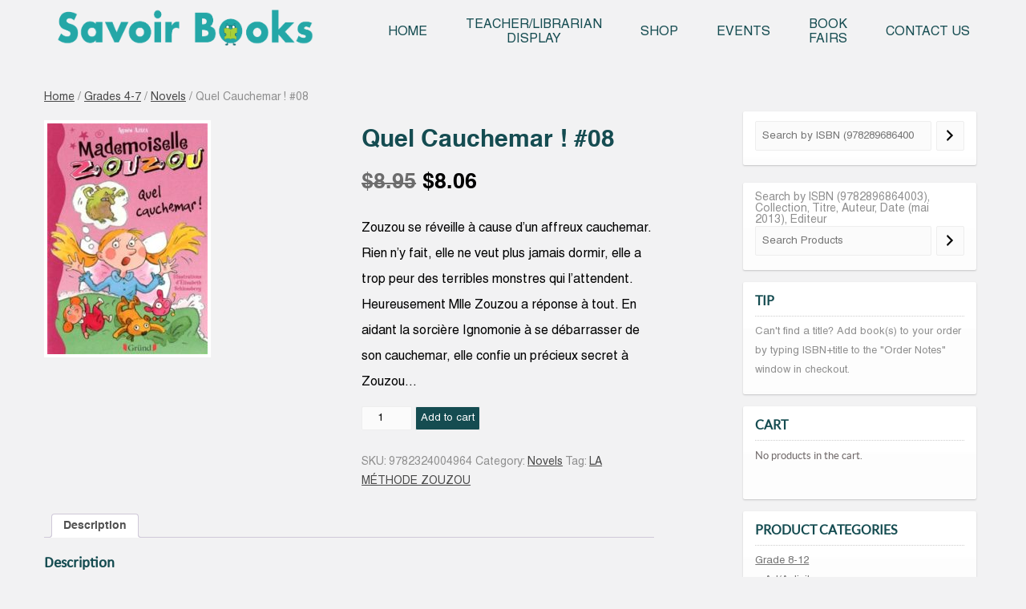

--- FILE ---
content_type: text/html; charset=UTF-8
request_url: https://savoirbooks.com/product/quel-cauchemar-08/
body_size: 12101
content:
<!DOCTYPE html>
<!--[if IE 7]>
<html class="ie ie7" lang="en-US">
<![endif]-->
<!--[if IE 8]>
<html class="ie ie8" lang="en-US">
<![endif]-->
<!--[if !(IE 7) | !(IE 8)  ]><!-->
<html lang="en-US">
<!--<![endif]-->
<head>
<meta charset="UTF-8" />
<meta name="viewport" content="width=device-width" />
<title>Quel Cauchemar ! #08 | Savoir Books</title>
<link rel="profile" href="http://gmpg.org/xfn/11" />
<link rel="pingback" href="https://savoirbooks.com/xmlrpc.php" />
<script defer src="https://savoirbooks.com/wp-content/themes/mediast/js/css_browser_selector.js"></script>
<!--[if lt IE 9]>
<script src="https://savoirbooks.com/wp-content/themes/mediast/js/html5.js" type="text/javascript"></script>
<![endif]-->
<meta name='robots' content='max-image-preview:large' />
<link rel='dns-prefetch' href='//fonts.googleapis.com' />
<link rel="alternate" type="application/rss+xml" title="Savoir Books &raquo; Feed" href="https://savoirbooks.com/feed/" />
<link rel="alternate" type="application/rss+xml" title="Savoir Books &raquo; Comments Feed" href="https://savoirbooks.com/comments/feed/" />
<link rel="alternate" title="oEmbed (JSON)" type="application/json+oembed" href="https://savoirbooks.com/wp-json/oembed/1.0/embed?url=https%3A%2F%2Fsavoirbooks.com%2Fproduct%2Fquel-cauchemar-08%2F" />
<link rel="alternate" title="oEmbed (XML)" type="text/xml+oembed" href="https://savoirbooks.com/wp-json/oembed/1.0/embed?url=https%3A%2F%2Fsavoirbooks.com%2Fproduct%2Fquel-cauchemar-08%2F&#038;format=xml" />
<style id='wp-img-auto-sizes-contain-inline-css' type='text/css'>
img:is([sizes=auto i],[sizes^="auto," i]){contain-intrinsic-size:3000px 1500px}
/*# sourceURL=wp-img-auto-sizes-contain-inline-css */
</style>

<style id='wp-emoji-styles-inline-css' type='text/css'>

	img.wp-smiley, img.emoji {
		display: inline !important;
		border: none !important;
		box-shadow: none !important;
		height: 1em !important;
		width: 1em !important;
		margin: 0 0.07em !important;
		vertical-align: -0.1em !important;
		background: none !important;
		padding: 0 !important;
	}
/*# sourceURL=wp-emoji-styles-inline-css */
</style>
<link rel='stylesheet' id='wp-block-library-css' href='https://savoirbooks.com/wp-includes/css/dist/block-library/style.min.css?ver=52136728d82d4eadc0e0ff81269a5ad2' type='text/css' media='all' />
<link rel='stylesheet' id='wc-blocks-style-css' href='https://savoirbooks.com/wp-content/plugins/woocommerce/assets/client/blocks/wc-blocks.css?ver=wc-10.4.3' type='text/css' media='all' />
<link rel='stylesheet' id='wc-blocks-style-product-search-css' href='https://savoirbooks.com/wp-content/plugins/woocommerce/assets/client/blocks/product-search.css?ver=wc-10.4.3' type='text/css' media='all' />
<style id='global-styles-inline-css' type='text/css'>
:root{--wp--preset--aspect-ratio--square: 1;--wp--preset--aspect-ratio--4-3: 4/3;--wp--preset--aspect-ratio--3-4: 3/4;--wp--preset--aspect-ratio--3-2: 3/2;--wp--preset--aspect-ratio--2-3: 2/3;--wp--preset--aspect-ratio--16-9: 16/9;--wp--preset--aspect-ratio--9-16: 9/16;--wp--preset--color--black: #000000;--wp--preset--color--cyan-bluish-gray: #abb8c3;--wp--preset--color--white: #ffffff;--wp--preset--color--pale-pink: #f78da7;--wp--preset--color--vivid-red: #cf2e2e;--wp--preset--color--luminous-vivid-orange: #ff6900;--wp--preset--color--luminous-vivid-amber: #fcb900;--wp--preset--color--light-green-cyan: #7bdcb5;--wp--preset--color--vivid-green-cyan: #00d084;--wp--preset--color--pale-cyan-blue: #8ed1fc;--wp--preset--color--vivid-cyan-blue: #0693e3;--wp--preset--color--vivid-purple: #9b51e0;--wp--preset--gradient--vivid-cyan-blue-to-vivid-purple: linear-gradient(135deg,rgb(6,147,227) 0%,rgb(155,81,224) 100%);--wp--preset--gradient--light-green-cyan-to-vivid-green-cyan: linear-gradient(135deg,rgb(122,220,180) 0%,rgb(0,208,130) 100%);--wp--preset--gradient--luminous-vivid-amber-to-luminous-vivid-orange: linear-gradient(135deg,rgb(252,185,0) 0%,rgb(255,105,0) 100%);--wp--preset--gradient--luminous-vivid-orange-to-vivid-red: linear-gradient(135deg,rgb(255,105,0) 0%,rgb(207,46,46) 100%);--wp--preset--gradient--very-light-gray-to-cyan-bluish-gray: linear-gradient(135deg,rgb(238,238,238) 0%,rgb(169,184,195) 100%);--wp--preset--gradient--cool-to-warm-spectrum: linear-gradient(135deg,rgb(74,234,220) 0%,rgb(151,120,209) 20%,rgb(207,42,186) 40%,rgb(238,44,130) 60%,rgb(251,105,98) 80%,rgb(254,248,76) 100%);--wp--preset--gradient--blush-light-purple: linear-gradient(135deg,rgb(255,206,236) 0%,rgb(152,150,240) 100%);--wp--preset--gradient--blush-bordeaux: linear-gradient(135deg,rgb(254,205,165) 0%,rgb(254,45,45) 50%,rgb(107,0,62) 100%);--wp--preset--gradient--luminous-dusk: linear-gradient(135deg,rgb(255,203,112) 0%,rgb(199,81,192) 50%,rgb(65,88,208) 100%);--wp--preset--gradient--pale-ocean: linear-gradient(135deg,rgb(255,245,203) 0%,rgb(182,227,212) 50%,rgb(51,167,181) 100%);--wp--preset--gradient--electric-grass: linear-gradient(135deg,rgb(202,248,128) 0%,rgb(113,206,126) 100%);--wp--preset--gradient--midnight: linear-gradient(135deg,rgb(2,3,129) 0%,rgb(40,116,252) 100%);--wp--preset--font-size--small: 13px;--wp--preset--font-size--medium: 20px;--wp--preset--font-size--large: 36px;--wp--preset--font-size--x-large: 42px;--wp--preset--spacing--20: 0.44rem;--wp--preset--spacing--30: 0.67rem;--wp--preset--spacing--40: 1rem;--wp--preset--spacing--50: 1.5rem;--wp--preset--spacing--60: 2.25rem;--wp--preset--spacing--70: 3.38rem;--wp--preset--spacing--80: 5.06rem;--wp--preset--shadow--natural: 6px 6px 9px rgba(0, 0, 0, 0.2);--wp--preset--shadow--deep: 12px 12px 50px rgba(0, 0, 0, 0.4);--wp--preset--shadow--sharp: 6px 6px 0px rgba(0, 0, 0, 0.2);--wp--preset--shadow--outlined: 6px 6px 0px -3px rgb(255, 255, 255), 6px 6px rgb(0, 0, 0);--wp--preset--shadow--crisp: 6px 6px 0px rgb(0, 0, 0);}:where(.is-layout-flex){gap: 0.5em;}:where(.is-layout-grid){gap: 0.5em;}body .is-layout-flex{display: flex;}.is-layout-flex{flex-wrap: wrap;align-items: center;}.is-layout-flex > :is(*, div){margin: 0;}body .is-layout-grid{display: grid;}.is-layout-grid > :is(*, div){margin: 0;}:where(.wp-block-columns.is-layout-flex){gap: 2em;}:where(.wp-block-columns.is-layout-grid){gap: 2em;}:where(.wp-block-post-template.is-layout-flex){gap: 1.25em;}:where(.wp-block-post-template.is-layout-grid){gap: 1.25em;}.has-black-color{color: var(--wp--preset--color--black) !important;}.has-cyan-bluish-gray-color{color: var(--wp--preset--color--cyan-bluish-gray) !important;}.has-white-color{color: var(--wp--preset--color--white) !important;}.has-pale-pink-color{color: var(--wp--preset--color--pale-pink) !important;}.has-vivid-red-color{color: var(--wp--preset--color--vivid-red) !important;}.has-luminous-vivid-orange-color{color: var(--wp--preset--color--luminous-vivid-orange) !important;}.has-luminous-vivid-amber-color{color: var(--wp--preset--color--luminous-vivid-amber) !important;}.has-light-green-cyan-color{color: var(--wp--preset--color--light-green-cyan) !important;}.has-vivid-green-cyan-color{color: var(--wp--preset--color--vivid-green-cyan) !important;}.has-pale-cyan-blue-color{color: var(--wp--preset--color--pale-cyan-blue) !important;}.has-vivid-cyan-blue-color{color: var(--wp--preset--color--vivid-cyan-blue) !important;}.has-vivid-purple-color{color: var(--wp--preset--color--vivid-purple) !important;}.has-black-background-color{background-color: var(--wp--preset--color--black) !important;}.has-cyan-bluish-gray-background-color{background-color: var(--wp--preset--color--cyan-bluish-gray) !important;}.has-white-background-color{background-color: var(--wp--preset--color--white) !important;}.has-pale-pink-background-color{background-color: var(--wp--preset--color--pale-pink) !important;}.has-vivid-red-background-color{background-color: var(--wp--preset--color--vivid-red) !important;}.has-luminous-vivid-orange-background-color{background-color: var(--wp--preset--color--luminous-vivid-orange) !important;}.has-luminous-vivid-amber-background-color{background-color: var(--wp--preset--color--luminous-vivid-amber) !important;}.has-light-green-cyan-background-color{background-color: var(--wp--preset--color--light-green-cyan) !important;}.has-vivid-green-cyan-background-color{background-color: var(--wp--preset--color--vivid-green-cyan) !important;}.has-pale-cyan-blue-background-color{background-color: var(--wp--preset--color--pale-cyan-blue) !important;}.has-vivid-cyan-blue-background-color{background-color: var(--wp--preset--color--vivid-cyan-blue) !important;}.has-vivid-purple-background-color{background-color: var(--wp--preset--color--vivid-purple) !important;}.has-black-border-color{border-color: var(--wp--preset--color--black) !important;}.has-cyan-bluish-gray-border-color{border-color: var(--wp--preset--color--cyan-bluish-gray) !important;}.has-white-border-color{border-color: var(--wp--preset--color--white) !important;}.has-pale-pink-border-color{border-color: var(--wp--preset--color--pale-pink) !important;}.has-vivid-red-border-color{border-color: var(--wp--preset--color--vivid-red) !important;}.has-luminous-vivid-orange-border-color{border-color: var(--wp--preset--color--luminous-vivid-orange) !important;}.has-luminous-vivid-amber-border-color{border-color: var(--wp--preset--color--luminous-vivid-amber) !important;}.has-light-green-cyan-border-color{border-color: var(--wp--preset--color--light-green-cyan) !important;}.has-vivid-green-cyan-border-color{border-color: var(--wp--preset--color--vivid-green-cyan) !important;}.has-pale-cyan-blue-border-color{border-color: var(--wp--preset--color--pale-cyan-blue) !important;}.has-vivid-cyan-blue-border-color{border-color: var(--wp--preset--color--vivid-cyan-blue) !important;}.has-vivid-purple-border-color{border-color: var(--wp--preset--color--vivid-purple) !important;}.has-vivid-cyan-blue-to-vivid-purple-gradient-background{background: var(--wp--preset--gradient--vivid-cyan-blue-to-vivid-purple) !important;}.has-light-green-cyan-to-vivid-green-cyan-gradient-background{background: var(--wp--preset--gradient--light-green-cyan-to-vivid-green-cyan) !important;}.has-luminous-vivid-amber-to-luminous-vivid-orange-gradient-background{background: var(--wp--preset--gradient--luminous-vivid-amber-to-luminous-vivid-orange) !important;}.has-luminous-vivid-orange-to-vivid-red-gradient-background{background: var(--wp--preset--gradient--luminous-vivid-orange-to-vivid-red) !important;}.has-very-light-gray-to-cyan-bluish-gray-gradient-background{background: var(--wp--preset--gradient--very-light-gray-to-cyan-bluish-gray) !important;}.has-cool-to-warm-spectrum-gradient-background{background: var(--wp--preset--gradient--cool-to-warm-spectrum) !important;}.has-blush-light-purple-gradient-background{background: var(--wp--preset--gradient--blush-light-purple) !important;}.has-blush-bordeaux-gradient-background{background: var(--wp--preset--gradient--blush-bordeaux) !important;}.has-luminous-dusk-gradient-background{background: var(--wp--preset--gradient--luminous-dusk) !important;}.has-pale-ocean-gradient-background{background: var(--wp--preset--gradient--pale-ocean) !important;}.has-electric-grass-gradient-background{background: var(--wp--preset--gradient--electric-grass) !important;}.has-midnight-gradient-background{background: var(--wp--preset--gradient--midnight) !important;}.has-small-font-size{font-size: var(--wp--preset--font-size--small) !important;}.has-medium-font-size{font-size: var(--wp--preset--font-size--medium) !important;}.has-large-font-size{font-size: var(--wp--preset--font-size--large) !important;}.has-x-large-font-size{font-size: var(--wp--preset--font-size--x-large) !important;}
/*# sourceURL=global-styles-inline-css */
</style>

<style id='classic-theme-styles-inline-css' type='text/css'>
/*! This file is auto-generated */
.wp-block-button__link{color:#fff;background-color:#32373c;border-radius:9999px;box-shadow:none;text-decoration:none;padding:calc(.667em + 2px) calc(1.333em + 2px);font-size:1.125em}.wp-block-file__button{background:#32373c;color:#fff;text-decoration:none}
/*# sourceURL=/wp-includes/css/classic-themes.min.css */
</style>
<link rel='stylesheet' id='jquery-bxslider-css-css' href='https://savoirbooks.com/wp-content/plugins/my-bx-slider/jquery.bxslider.css?ver=52136728d82d4eadc0e0ff81269a5ad2' type='text/css' media='all' />
<link rel='stylesheet' id='woocommerce-layout-css' href='https://savoirbooks.com/wp-content/plugins/woocommerce/assets/css/woocommerce-layout.css?ver=10.4.3' type='text/css' media='all' />
<link rel='stylesheet' id='woocommerce-smallscreen-css' href='https://savoirbooks.com/wp-content/plugins/woocommerce/assets/css/woocommerce-smallscreen.css?ver=10.4.3' type='text/css' media='only screen and (max-width: 768px)' />
<link rel='stylesheet' id='woocommerce-general-css' href='https://savoirbooks.com/wp-content/plugins/woocommerce/assets/css/woocommerce.css?ver=10.4.3' type='text/css' media='all' />
<style id='woocommerce-inline-inline-css' type='text/css'>
.woocommerce form .form-row .required { visibility: visible; }
/*# sourceURL=woocommerce-inline-inline-css */
</style>
<link rel='stylesheet' id='twentytwelve-fonts-css' href='https://fonts.googleapis.com/css?family=Open+Sans:400italic,700italic,400,700&#038;subset=latin,latin-ext' type='text/css' media='all' />
<link rel='stylesheet' id='twentytwelve-style-css' href='https://savoirbooks.com/wp-content/themes/mediast/style.css?ver=52136728d82d4eadc0e0ff81269a5ad2' type='text/css' media='all' />
<script type="text/javascript" src="https://savoirbooks.com/wp-includes/js/jquery/jquery.min.js?ver=3.7.1" id="jquery-core-js"></script>
<script type="text/javascript" src="https://savoirbooks.com/wp-includes/js/jquery/jquery-migrate.min.js?ver=3.4.1" id="jquery-migrate-js"></script>
<script type="text/javascript" id="wc-single-product-js-extra">
/* <![CDATA[ */
var wc_single_product_params = {"i18n_required_rating_text":"Please select a rating","i18n_rating_options":["1 of 5 stars","2 of 5 stars","3 of 5 stars","4 of 5 stars","5 of 5 stars"],"i18n_product_gallery_trigger_text":"View full-screen image gallery","review_rating_required":"yes","flexslider":{"rtl":false,"animation":"slide","smoothHeight":true,"directionNav":false,"controlNav":"thumbnails","slideshow":false,"animationSpeed":500,"animationLoop":false,"allowOneSlide":false},"zoom_enabled":"","zoom_options":[],"photoswipe_enabled":"","photoswipe_options":{"shareEl":false,"closeOnScroll":false,"history":false,"hideAnimationDuration":0,"showAnimationDuration":0},"flexslider_enabled":""};
//# sourceURL=wc-single-product-js-extra
/* ]]> */
</script>
<script type="text/javascript" src="https://savoirbooks.com/wp-content/plugins/woocommerce/assets/js/frontend/single-product.min.js?ver=10.4.3" id="wc-single-product-js" defer="defer" data-wp-strategy="defer"></script>
<script type="text/javascript" src="https://savoirbooks.com/wp-content/plugins/woocommerce/assets/js/jquery-blockui/jquery.blockUI.min.js?ver=2.7.0-wc.10.4.3" id="wc-jquery-blockui-js" defer="defer" data-wp-strategy="defer"></script>
<script type="text/javascript" src="https://savoirbooks.com/wp-content/plugins/woocommerce/assets/js/js-cookie/js.cookie.min.js?ver=2.1.4-wc.10.4.3" id="wc-js-cookie-js" defer="defer" data-wp-strategy="defer"></script>
<script type="text/javascript" id="woocommerce-js-extra">
/* <![CDATA[ */
var woocommerce_params = {"ajax_url":"/wp-admin/admin-ajax.php","wc_ajax_url":"/?wc-ajax=%%endpoint%%","i18n_password_show":"Show password","i18n_password_hide":"Hide password"};
//# sourceURL=woocommerce-js-extra
/* ]]> */
</script>
<script type="text/javascript" src="https://savoirbooks.com/wp-content/plugins/woocommerce/assets/js/frontend/woocommerce.min.js?ver=10.4.3" id="woocommerce-js" defer="defer" data-wp-strategy="defer"></script>
<link rel="https://api.w.org/" href="https://savoirbooks.com/wp-json/" /><link rel="alternate" title="JSON" type="application/json" href="https://savoirbooks.com/wp-json/wp/v2/product/2654" /><link rel="EditURI" type="application/rsd+xml" title="RSD" href="https://savoirbooks.com/xmlrpc.php?rsd" />

<link rel="canonical" href="https://savoirbooks.com/product/quel-cauchemar-08/" />
<link rel='shortlink' href='https://savoirbooks.com/?p=2654' />
	<noscript><style>.woocommerce-product-gallery{ opacity: 1 !important; }</style></noscript>
		<style type="text/css">
			.site-title a,
		.site-description {
			color: #24a7a7 !important;
		}
		</style>
	<style type="text/css" id="custom-background-css">
body.custom-background { background-color: #f9f9f9; }
</style>
	<link rel="icon" href="https://savoirbooks.com/wp-content/uploads/2025/09/cropped-savoir_icon-32x32.png" sizes="32x32" />
<link rel="icon" href="https://savoirbooks.com/wp-content/uploads/2025/09/cropped-savoir_icon-192x192.png" sizes="192x192" />
<link rel="apple-touch-icon" href="https://savoirbooks.com/wp-content/uploads/2025/09/cropped-savoir_icon-180x180.png" />
<meta name="msapplication-TileImage" content="https://savoirbooks.com/wp-content/uploads/2025/09/cropped-savoir_icon-270x270.png" />
		<style type="text/css" id="wp-custom-css">
			.woocommerce-product-search > button {

	padding: 4px 12px;

	background: #747477;

	padding: 0.428571429rem 0.714285714rem;

	font: normal 14px/15px 'latoregular';

	color: #FFF;

	width: auto;

	border: 0;

	border-radius: 3px;

}
a:focus {
    outline: none;
}
.woocommerce-shipping-totals.shipping .woocommerce-shipping-destination {
    display: none;
}		</style>
		</head>
<body class="wp-singular product-template-default single single-product postid-2654 custom-background wp-theme-mediast theme-mediast woocommerce woocommerce-page woocommerce-no-js custom-font-enabled single-author">
<div id="page" class="hfeed site">
	<header id="masthead" class="site-header" role="banner">
    	<div class="content">
           <div class="header-inner"> 
            <div class="main-logo">
                <a href="https://savoirbooks.com/" title="Savoir Books" rel="home"><img src="https://savoirbooks.com/wp-content/themes/mediast/images/savoirlogo.png"></a> <!-- logo-new.png --> 
            </div>
            <!-- <hgroup>
                <h1 class="site-title"> </h1>
            </hgroup> -->
           <div class="main-menu"> 
            <nav id="site-navigation" class="main-navigation" role="navigation">
                <h3 class="menu-toggle">Menu</h3>
                <a class="assistive-text" href="#content" title="Skip to content">Skip to content</a>
                <div class="menu-menu-1-container"><ul id="menu-menu-1" class="nav-menu"><li id="menu-item-156" class="menu-item menu-item-type-post_type menu-item-object-page menu-item-home menu-item-156"><a href="https://savoirbooks.com/">Home</a></li>
<li id="menu-item-129" class="menu-item menu-item-type-post_type menu-item-object-page menu-item-129"><a href="https://savoirbooks.com/teacher-librarian/">Teacher/Librarian <br> Display</a></li>
<li id="menu-item-3794" class="menu-item menu-item-type-post_type menu-item-object-page current_page_parent menu-item-3794"><a href="https://savoirbooks.com/shop/">Shop</a></li>
<li id="menu-item-131" class="menu-item menu-item-type-post_type menu-item-object-page menu-item-131"><a href="https://savoirbooks.com/events/">Events</a></li>
<li id="menu-item-128" class="menu-item menu-item-type-post_type menu-item-object-page menu-item-128"><a href="https://savoirbooks.com/book-fairs/">Book <br>Fairs</a></li>
<li id="menu-item-132" class="menu-item menu-item-type-post_type menu-item-object-page menu-item-132"><a href="https://savoirbooks.com/contact/">Contact Us</a></li>
</ul></div>            </nav><!-- #site-navigation -->
          </div>
		</div>
      </div>

			</header><!-- #masthead -->
	<div id="main" class="wrapper">
	<div class="container"><div id="primary" class="site-content">



		<div id="content" role="main"><nav class="woocommerce-breadcrumb" aria-label="Breadcrumb"><a href="https://savoirbooks.com">Home</a>&nbsp;&#47;&nbsp;<a href="https://savoirbooks.com/product-category/grades-4-7/">Grades 4-7</a>&nbsp;&#47;&nbsp;<a href="https://savoirbooks.com/product-category/grades-4-7/novels-grade-4-7/">Novels</a>&nbsp;&#47;&nbsp;Quel Cauchemar ! #08</nav>
					
			<div class="woocommerce-notices-wrapper"></div><div id="product-2654" class="product type-product post-2654 status-publish first instock product_cat-novels-grade-4-7 product_tag-la-methode-zouzou has-post-thumbnail sale taxable shipping-taxable purchasable product-type-simple">

	
	<span class="onsale">Sale!</span>
	<div class="woocommerce-product-gallery woocommerce-product-gallery--with-images woocommerce-product-gallery--columns-4 images" data-columns="4" style="opacity: 0; transition: opacity .25s ease-in-out;">
	<div class="woocommerce-product-gallery__wrapper">
		<div data-thumb="https://savoirbooks.com/wp-content/uploads/2013/11/1393457-gf-100x100.jpg" data-thumb-alt="Quel Cauchemar ! #08" data-thumb-srcset="https://savoirbooks.com/wp-content/uploads/2013/11/1393457-gf-100x100.jpg 100w, https://savoirbooks.com/wp-content/uploads/2013/11/1393457-gf-150x150.jpg 150w"  data-thumb-sizes="(max-width: 100px) 100vw, 100px" class="woocommerce-product-gallery__image"><a href="https://savoirbooks.com/wp-content/uploads/2013/11/1393457-gf.jpg"><img width="200" height="288" src="https://savoirbooks.com/wp-content/uploads/2013/11/1393457-gf-200x288.jpg" class="wp-post-image" alt="Quel Cauchemar ! #08" data-caption="" data-src="https://savoirbooks.com/wp-content/uploads/2013/11/1393457-gf.jpg" data-large_image="https://savoirbooks.com/wp-content/uploads/2013/11/1393457-gf.jpg" data-large_image_width="381" data-large_image_height="549" decoding="async" fetchpriority="high" srcset="https://savoirbooks.com/wp-content/uploads/2013/11/1393457-gf-200x288.jpg 200w, https://savoirbooks.com/wp-content/uploads/2013/11/1393457-gf-150x216.jpg 150w, https://savoirbooks.com/wp-content/uploads/2013/11/1393457-gf-208x300.jpg 208w, https://savoirbooks.com/wp-content/uploads/2013/11/1393457-gf.jpg 381w" sizes="(max-width: 200px) 100vw, 200px" /></a></div>	</div>
</div>

	<div class="summary entry-summary">
		<h1 class="product_title entry-title">Quel Cauchemar ! #08</h1><p class="price"><del aria-hidden="true"><span class="woocommerce-Price-amount amount"><bdi><span class="woocommerce-Price-currencySymbol">&#36;</span>8.95</bdi></span></del> <span class="screen-reader-text">Original price was: &#036;8.95.</span><ins aria-hidden="true"><span class="woocommerce-Price-amount amount"><bdi><span class="woocommerce-Price-currencySymbol">&#36;</span>8.06</bdi></span></ins><span class="screen-reader-text">Current price is: &#036;8.06.</span></p>
<div class="woocommerce-product-details__short-description">
	<p>Zouzou se réveille à cause d&#8217;un affreux cauchemar. Rien n&#8217;y fait, elle ne veut plus jamais dormir, elle a trop peur des terribles monstres qui l&#8217;attendent. Heureusement Mlle Zouzou a réponse à tout. En aidant la sorcière Ignomonie à se débarrasser de son cauchemar, elle confie un précieux secret à Zouzou&#8230;</p>
</div>

	
	<form class="cart" action="https://savoirbooks.com/product/quel-cauchemar-08/" method="post" enctype='multipart/form-data'>
		
		<div class="quantity">
		<label class="screen-reader-text" for="quantity_6966c7c3871a0">Quel Cauchemar ! #08 quantity</label>
	<input
		type="number"
				id="quantity_6966c7c3871a0"
		class="input-text qty text"
		name="quantity"
		value="1"
		aria-label="Product quantity"
				min="1"
							step="1"
			placeholder=""
			inputmode="numeric"
			autocomplete="off"
			/>
	</div>

		<button type="submit" name="add-to-cart" value="2654" class="single_add_to_cart_button button alt">Add to cart</button>

			</form>

	
<div class="product_meta">

	
	
		<span class="sku_wrapper">SKU: <span class="sku">9782324004964</span></span>

	
	<span class="posted_in">Category: <a href="https://savoirbooks.com/product-category/grades-4-7/novels-grade-4-7/" rel="tag">Novels</a></span>
	<span class="tagged_as">Tag: <a href="https://savoirbooks.com/product-tag/la-methode-zouzou/" rel="tag">LA MÉTHODE ZOUZOU</a></span>
	
</div>
	</div>

	
	<div class="woocommerce-tabs wc-tabs-wrapper">
		<ul class="tabs wc-tabs" role="tablist">
							<li role="presentation" class="description_tab" id="tab-title-description">
					<a href="#tab-description" role="tab" aria-controls="tab-description">
						Description					</a>
				</li>
					</ul>
					<div class="woocommerce-Tabs-panel woocommerce-Tabs-panel--description panel entry-content wc-tab" id="tab-description" role="tabpanel" aria-labelledby="tab-title-description">
				
	<h2>Description</h2>

<p>Auteur: Agnès Aziza | Elisabeth Schlossberg<br />
Editeur: Grund<br />
Collection: LA MÉTHODE ZOUZOU<br />
Parution: août 2013<br />
ISBN: 9782324004964</p>
			</div>
		
			</div>


	<section class="related products">

					<h2>Related products</h2>
				<ul class="products columns-4">

			
					<li class="product type-product post-592 status-publish first instock product_cat-novels-grade-4-7 product_cat-grade-8-12 product_cat-novels-grade-8-12 product_tag-perry-rhodan has-post-thumbnail sale taxable shipping-taxable purchasable product-type-simple">
	<a href="https://savoirbooks.com/product/loeil-des-dieux/" class="woocommerce-LoopProduct-link woocommerce-loop-product__link"><img width="109" height="180" src="https://savoirbooks.com/wp-content/uploads/2013/09/0oeil-des1405586-f.jpg" class="attachment-woocommerce_thumbnail size-woocommerce_thumbnail" alt="L’oeil des dieux" decoding="async" loading="lazy" srcset="https://savoirbooks.com/wp-content/uploads/2013/09/0oeil-des1405586-f.jpg 109w, https://savoirbooks.com/wp-content/uploads/2013/09/0oeil-des1405586-f-90x150.jpg 90w" sizes="auto, (max-width: 109px) 100vw, 109px" /><h2 class="woocommerce-loop-product__title">L’oeil des dieux</h2>
	<span class="price"><del aria-hidden="true"><span class="woocommerce-Price-amount amount"><bdi><span class="woocommerce-Price-currencySymbol">&#36;</span>14.95</bdi></span></del> <span class="screen-reader-text">Original price was: &#036;14.95.</span><ins aria-hidden="true"><span class="woocommerce-Price-amount amount"><bdi><span class="woocommerce-Price-currencySymbol">&#36;</span>13.46</bdi></span></ins><span class="screen-reader-text">Current price is: &#036;13.46.</span></span><!-- price here-->
<span itemprop="productID" class="sku">ISBN: 9782266240222</span></a><a href="/product/quel-cauchemar-08/?add-to-cart=592" aria-describedby="woocommerce_loop_add_to_cart_link_describedby_592" data-quantity="1" class="button product_type_simple add_to_cart_button ajax_add_to_cart" data-product_id="592" data-product_sku="9782266240222" aria-label="Add to cart: &ldquo;L’oeil des dieux&rdquo;" rel="nofollow" data-success_message="&ldquo;L’oeil des dieux&rdquo; has been added to your cart">Add to cart</a>	<span id="woocommerce_loop_add_to_cart_link_describedby_592" class="screen-reader-text">
			</span>
</li>

			
					<li class="product type-product post-594 status-publish instock product_cat-novels-grade-4-7 product_cat-grade-8-12 product_cat-novels-grade-8-12 product_tag-perry-rhodan has-post-thumbnail sale taxable shipping-taxable purchasable product-type-simple">
	<a href="https://savoirbooks.com/product/le-peuple-des-ruines/" class="woocommerce-LoopProduct-link woocommerce-loop-product__link"><img width="109" height="180" src="https://savoirbooks.com/wp-content/uploads/2013/09/0-dans-lenfer1395138-f.jpg" class="attachment-woocommerce_thumbnail size-woocommerce_thumbnail" alt="Le Peuple des ruines" decoding="async" loading="lazy" srcset="https://savoirbooks.com/wp-content/uploads/2013/09/0-dans-lenfer1395138-f.jpg 109w, https://savoirbooks.com/wp-content/uploads/2013/09/0-dans-lenfer1395138-f-90x150.jpg 90w" sizes="auto, (max-width: 109px) 100vw, 109px" /><h2 class="woocommerce-loop-product__title">Le Peuple des ruines</h2>
	<span class="price"><del aria-hidden="true"><span class="woocommerce-Price-amount amount"><bdi><span class="woocommerce-Price-currencySymbol">&#36;</span>14.95</bdi></span></del> <span class="screen-reader-text">Original price was: &#036;14.95.</span><ins aria-hidden="true"><span class="woocommerce-Price-amount amount"><bdi><span class="woocommerce-Price-currencySymbol">&#36;</span>13.46</bdi></span></ins><span class="screen-reader-text">Current price is: &#036;13.46.</span></span><!-- price here-->
<span itemprop="productID" class="sku">ISBN: 9782266240215</span></a><a href="/product/quel-cauchemar-08/?add-to-cart=594" aria-describedby="woocommerce_loop_add_to_cart_link_describedby_594" data-quantity="1" class="button product_type_simple add_to_cart_button ajax_add_to_cart" data-product_id="594" data-product_sku="9782266240215" aria-label="Add to cart: &ldquo;Le Peuple des ruines&rdquo;" rel="nofollow" data-success_message="&ldquo;Le Peuple des ruines&rdquo; has been added to your cart">Add to cart</a>	<span id="woocommerce_loop_add_to_cart_link_describedby_594" class="screen-reader-text">
			</span>
</li>

			
					<li class="product type-product post-4478 status-publish instock product_cat-novels-grade-4-7 product_tag-cheval-masque-au-grand-galop product_tag-cheval-masqueau-grand-galop has-post-thumbnail sale taxable shipping-taxable purchasable product-type-simple">
	<a href="https://savoirbooks.com/product/le-catalogue-de-robots/" class="woocommerce-LoopProduct-link woocommerce-loop-product__link"><img width="150" height="210" src="https://savoirbooks.com/wp-content/uploads/2013/11/0-catalo-150x210.jpg" class="attachment-woocommerce_thumbnail size-woocommerce_thumbnail" alt="Le catalogue de robots" decoding="async" loading="lazy" srcset="https://savoirbooks.com/wp-content/uploads/2013/11/0-catalo-150x210.jpg 150w, https://savoirbooks.com/wp-content/uploads/2013/11/0-catalo-200x280.jpg 200w, https://savoirbooks.com/wp-content/uploads/2013/11/0-catalo-214x300.jpg 214w, https://savoirbooks.com/wp-content/uploads/2013/11/0-catalo.jpg 480w" sizes="auto, (max-width: 150px) 100vw, 150px" /><h2 class="woocommerce-loop-product__title">Le catalogue de robots</h2>
	<span class="price"><del aria-hidden="true"><span class="woocommerce-Price-amount amount"><bdi><span class="woocommerce-Price-currencySymbol">&#36;</span>11.95</bdi></span></del> <span class="screen-reader-text">Original price was: &#036;11.95.</span><ins aria-hidden="true"><span class="woocommerce-Price-amount amount"><bdi><span class="woocommerce-Price-currencySymbol">&#36;</span>10.76</bdi></span></ins><span class="screen-reader-text">Current price is: &#036;10.76.</span></span><!-- price here-->
<span itemprop="productID" class="sku">ISBN: 9782895795391</span></a><a href="/product/quel-cauchemar-08/?add-to-cart=4478" aria-describedby="woocommerce_loop_add_to_cart_link_describedby_4478" data-quantity="1" class="button product_type_simple add_to_cart_button ajax_add_to_cart" data-product_id="4478" data-product_sku="9782895795391" aria-label="Add to cart: &ldquo;Le catalogue de robots&rdquo;" rel="nofollow" data-success_message="&ldquo;Le catalogue de robots&rdquo; has been added to your cart">Add to cart</a>	<span id="woocommerce_loop_add_to_cart_link_describedby_4478" class="screen-reader-text">
			</span>
</li>

			
					<li class="product type-product post-6716 status-publish last instock product_cat-novels-grade-4-7 product_tag-carnets-de-la-cabane-magique has-post-thumbnail sale taxable shipping-taxable purchasable product-type-simple">
	<a href="https://savoirbooks.com/product/volcans-et-tsunamis-13/" class="woocommerce-LoopProduct-link woocommerce-loop-product__link"><img width="150" height="223" src="https://savoirbooks.com/wp-content/uploads/2014/07/cabane-14-150x223.jpg" class="attachment-woocommerce_thumbnail size-woocommerce_thumbnail" alt="Volcans et tsunamis #13" decoding="async" loading="lazy" srcset="https://savoirbooks.com/wp-content/uploads/2014/07/cabane-14-150x223.jpg 150w, https://savoirbooks.com/wp-content/uploads/2014/07/cabane-14-200x297.jpg 200w, https://savoirbooks.com/wp-content/uploads/2014/07/cabane-14-202x300.jpg 202w, https://savoirbooks.com/wp-content/uploads/2014/07/cabane-14.jpg 370w" sizes="auto, (max-width: 150px) 100vw, 150px" /><h2 class="woocommerce-loop-product__title">Volcans et tsunamis #13</h2>
	<span class="price"><del aria-hidden="true"><span class="woocommerce-Price-amount amount"><bdi><span class="woocommerce-Price-currencySymbol">&#36;</span>10.50</bdi></span></del> <span class="screen-reader-text">Original price was: &#036;10.50.</span><ins aria-hidden="true"><span class="woocommerce-Price-amount amount"><bdi><span class="woocommerce-Price-currencySymbol">&#36;</span>9.45</bdi></span></ins><span class="screen-reader-text">Current price is: &#036;9.45.</span></span><!-- price here-->
<span itemprop="productID" class="sku">ISBN: 9782747043014</span></a><a href="/product/quel-cauchemar-08/?add-to-cart=6716" aria-describedby="woocommerce_loop_add_to_cart_link_describedby_6716" data-quantity="1" class="button product_type_simple add_to_cart_button ajax_add_to_cart" data-product_id="6716" data-product_sku="9782747043014" aria-label="Add to cart: &ldquo;Volcans et tsunamis #13&rdquo;" rel="nofollow" data-success_message="&ldquo;Volcans et tsunamis #13&rdquo; has been added to your cart">Add to cart</a>	<span id="woocommerce_loop_add_to_cart_link_describedby_6716" class="screen-reader-text">
			</span>
</li>

			
		</ul>

	</section>
	</div>


		
	</div></div><!--/.container-->
	
	    
		<div id="" class="widget-area" role="complementary">
        <aside id="block-3" class="widget-odd widget-last widget-first widget-1 widget widget_block"><div data-block-name="woocommerce/product-search" data-form-id="wc-block-product-search-5" data-has-label="false" data-label="" data-placeholder="Search by ISBN (9782896864003), Collection, Titre, Auteur, Date (mai 2013), Editeur" class="wc-block-product-search wp-block-woocommerce-product-search"><form role="search" method="get" action="https://savoirbooks.com/"><label for="wc-block-search__input-1" class="wc-block-product-search__label screen-reader-text"></label>
			<div class="wc-block-product-search__fields">
				<input type="search" id="wc-block-search__input-1" class="wc-block-product-search__field" placeholder="Search by ISBN (9782896864003), Collection, Titre, Auteur, Date (mai 2013), Editeur" name="s" /><button type="submit" class="wc-block-product-search__button" aria-label="Search">
				<svg aria-hidden="true" role="img" focusable="false" class="dashicon dashicons-arrow-right-alt2" xmlns="http://www.w3.org/2000/svg" width="20" height="20" viewBox="0 0 20 20">
					<path d="M6 15l5-5-5-5 1-2 7 7-7 7z" />
				</svg>
			</button>
				<input type="hidden" name="post_type" value="product" />
			</div>
		</form></div></aside>			
		</div><!-- #secondary -->
	

	    
		<div id="secondary" class="widget-area" role="complementary">
        <div class="contact-form">
        <aside id="block-2" class="widget-odd widget-first widget-1 widget widget_block"><div data-block-name="woocommerce/product-search" data-form-id="wc-block-product-search-1" data-label="Search by ISBN (9782896864003), Collection, Titre, Auteur, Date (mai 2013), Editeur" data-placeholder="Search Products" class="wc-block-product-search wp-block-woocommerce-product-search"><form role="search" method="get" action="https://savoirbooks.com/"><label for="wc-block-search__input-2" class="wc-block-product-search__label">Search by ISBN (9782896864003), Collection, Titre, Auteur, Date (mai 2013), Editeur</label>
			<div class="wc-block-product-search__fields">
				<input type="search" id="wc-block-search__input-2" class="wc-block-product-search__field" placeholder="Search Products" name="s" /><button type="submit" class="wc-block-product-search__button" aria-label="Search">
				<svg aria-hidden="true" role="img" focusable="false" class="dashicon dashicons-arrow-right-alt2" xmlns="http://www.w3.org/2000/svg" width="20" height="20" viewBox="0 0 20 20">
					<path d="M6 15l5-5-5-5 1-2 7 7-7 7z" />
				</svg>
			</button>
				<input type="hidden" name="post_type" value="product" />
			</div>
		</form></div></aside><aside id="text-2" class="widget-even widget-2 widget widget_text"><h3 class="widget-title">Tip</h3>			<div class="textwidget">Can't find a title? Add book(s) to your order by typing ISBN+title to the "Order Notes" window in checkout.</div>
		</aside><aside id="woocommerce_widget_cart-2" class="widget-odd widget-3 widget woocommerce widget_shopping_cart"><h3 class="widget-title">Cart</h3><div class="widget_shopping_cart_content"></div></aside><aside id="woocommerce_product_categories-2" class="widget-even widget-last widget-4 widget woocommerce widget_product_categories"><h3 class="widget-title">Product categories</h3><ul class="product-categories"><li class="cat-item cat-item-20 cat-parent"><a href="https://savoirbooks.com/product-category/grade-8-12/">Grade 8-12</a><ul class='children'>
<li class="cat-item cat-item-56"><a href="https://savoirbooks.com/product-category/grade-8-12/art-grade-8-12/">Art/Activity</a></li>
<li class="cat-item cat-item-1180"><a href="https://savoirbooks.com/product-category/grade-8-12/biography-grade-8-12/">Biography</a></li>
<li class="cat-item cat-item-780"><a href="https://savoirbooks.com/product-category/grade-8-12/comic-book-grade-8-12/">Comic Book</a></li>
<li class="cat-item cat-item-449"><a href="https://savoirbooks.com/product-category/grade-8-12/fairy-talesclassics-grade-8-12/">Fairy Tales/Classics</a></li>
<li class="cat-item cat-item-24"><a href="https://savoirbooks.com/product-category/grade-8-12/fiction-picture-books-grade-8-12/">Fiction/Picture Books</a></li>
<li class="cat-item cat-item-60"><a href="https://savoirbooks.com/product-category/grade-8-12/first-nations-grade-8-12/">First Nations</a></li>
<li class="cat-item cat-item-1350"><a href="https://savoirbooks.com/product-category/grade-8-12/game-grade-8-12/">game</a></li>
<li class="cat-item cat-item-55"><a href="https://savoirbooks.com/product-category/grade-8-12/graphic-novels-grade-8-12/">Graphic Novels</a></li>
<li class="cat-item cat-item-1310"><a href="https://savoirbooks.com/product-category/grade-8-12/lgbtq/">Lgbtq</a></li>
<li class="cat-item cat-item-57"><a href="https://savoirbooks.com/product-category/grade-8-12/non-fiction-grade-8-12/">Non-Fiction</a></li>
<li class="cat-item cat-item-36"><a href="https://savoirbooks.com/product-category/grade-8-12/novels-grade-8-12/">Novels</a></li>
<li class="cat-item cat-item-1002"><a href="https://savoirbooks.com/product-category/grade-8-12/poetry-grade-8-12/">poetry</a></li>
<li class="cat-item cat-item-32"><a href="https://savoirbooks.com/product-category/grade-8-12/readers-grade-8-12/">Readers</a></li>
<li class="cat-item cat-item-535"><a href="https://savoirbooks.com/product-category/grade-8-12/religions/">Religions</a></li>
<li class="cat-item cat-item-58"><a href="https://savoirbooks.com/product-category/grade-8-12/sciences-grade-8-12/">Sciences</a></li>
<li class="cat-item cat-item-28"><a href="https://savoirbooks.com/product-category/grade-8-12/social-development-grade-8-12/">Social Development</a></li>
<li class="cat-item cat-item-59"><a href="https://savoirbooks.com/product-category/grade-8-12/social-studies-grade-8-12/">Social Studies</a></li>
<li class="cat-item cat-item-419"><a href="https://savoirbooks.com/product-category/grade-8-12/sports-grade-8-12/">Sports</a></li>
</ul>
</li>
<li class="cat-item cat-item-18 cat-parent"><a href="https://savoirbooks.com/product-category/grade-2-3/">Grades 2-3</a><ul class='children'>
<li class="cat-item cat-item-63"><a href="https://savoirbooks.com/product-category/grade-2-3/animal-grade-2-3/">Animal</a></li>
<li class="cat-item cat-item-44"><a href="https://savoirbooks.com/product-category/grade-2-3/art-grade-2-3/">Art/Activity</a></li>
<li class="cat-item cat-item-525"><a href="https://savoirbooks.com/product-category/grade-2-3/biography/">Biography</a></li>
<li class="cat-item cat-item-67"><a href="https://savoirbooks.com/product-category/grade-2-3/comic-book/">Comic Book</a></li>
<li class="cat-item cat-item-450"><a href="https://savoirbooks.com/product-category/grade-2-3/fairy-talesclassics-grade-2-3/">Fairy Tales/Classics</a></li>
<li class="cat-item cat-item-22"><a href="https://savoirbooks.com/product-category/grade-2-3/fiction-picture-books-grade-2-3/">Fiction/Picture Books</a></li>
<li class="cat-item cat-item-48"><a href="https://savoirbooks.com/product-category/grade-2-3/first-nations-grade-2-3/">First Nations</a></li>
<li class="cat-item cat-item-43"><a href="https://savoirbooks.com/product-category/grade-2-3/graphic-novels-grade-2-3/">Graphic Novels</a></li>
<li class="cat-item cat-item-103"><a href="https://savoirbooks.com/product-category/grade-2-3/holiday-seasonal/">Holiday /Seasonal</a></li>
<li class="cat-item cat-item-1324"><a href="https://savoirbooks.com/product-category/grade-2-3/lgbtq-grade-2-3/">Lgbtq</a></li>
<li class="cat-item cat-item-45"><a href="https://savoirbooks.com/product-category/grade-2-3/non-fiction-grade-2-3/">Non-Fiction</a></li>
<li class="cat-item cat-item-34"><a href="https://savoirbooks.com/product-category/grade-2-3/novels-grade-2-3/">Novels</a></li>
<li class="cat-item cat-item-408"><a href="https://savoirbooks.com/product-category/grade-2-3/poetry/">Poetry</a></li>
<li class="cat-item cat-item-30"><a href="https://savoirbooks.com/product-category/grade-2-3/readers-grade-2-3/">Readers</a></li>
<li class="cat-item cat-item-528"><a href="https://savoirbooks.com/product-category/grade-2-3/religion-grade-2-3/">Religion</a></li>
<li class="cat-item cat-item-46"><a href="https://savoirbooks.com/product-category/grade-2-3/sciences-grade-2-3/">Sciences</a></li>
<li class="cat-item cat-item-26"><a href="https://savoirbooks.com/product-category/grade-2-3/social-development-grade-2-3/">Social Development</a></li>
<li class="cat-item cat-item-47"><a href="https://savoirbooks.com/product-category/grade-2-3/social-studies-grade-2-3/">Social Studies</a></li>
<li class="cat-item cat-item-438"><a href="https://savoirbooks.com/product-category/grade-2-3/sports-grade-2-3/">Sports</a></li>
</ul>
</li>
<li class="cat-item cat-item-1624 cat-parent current-cat-parent"><a href="https://savoirbooks.com/product-category/grades-4-7/">Grades 4-7</a><ul class='children'>
<li class="cat-item cat-item-64"><a href="https://savoirbooks.com/product-category/grades-4-7/animal-grade-4-7/">Animal</a></li>
<li class="cat-item cat-item-50"><a href="https://savoirbooks.com/product-category/grades-4-7/art-grade-4-7/">Art/Activity</a></li>
<li class="cat-item cat-item-526"><a href="https://savoirbooks.com/product-category/grades-4-7/biography-grade-4-7/">Biography</a></li>
<li class="cat-item cat-item-68"><a href="https://savoirbooks.com/product-category/grades-4-7/comic-book-grade-4-7/">Comic Book</a></li>
<li class="cat-item cat-item-448"><a href="https://savoirbooks.com/product-category/grades-4-7/fairy-talesclassics/">Fairy Tales/Classics</a></li>
<li class="cat-item cat-item-23"><a href="https://savoirbooks.com/product-category/grades-4-7/fiction-picture-books-grade-4-7/">Fiction/Picture Books</a></li>
<li class="cat-item cat-item-54"><a href="https://savoirbooks.com/product-category/grades-4-7/first-nations-grade-4-7/">First Nations</a></li>
<li class="cat-item cat-item-1349"><a href="https://savoirbooks.com/product-category/grades-4-7/game/">game</a></li>
<li class="cat-item cat-item-49"><a href="https://savoirbooks.com/product-category/grades-4-7/graphic-novels-grade-4-7/">Graphic Novels</a></li>
<li class="cat-item cat-item-298"><a href="https://savoirbooks.com/product-category/grades-4-7/holidayseasonal-grade-4-7/">Holiday/Seasonal</a></li>
<li class="cat-item cat-item-1311"><a href="https://savoirbooks.com/product-category/grades-4-7/lgbtq-grade-4-7/">Lgbtq</a></li>
<li class="cat-item cat-item-51"><a href="https://savoirbooks.com/product-category/grades-4-7/non-fiction-grade-4-7/">Non-Fiction</a></li>
<li class="cat-item cat-item-35 current-cat"><a href="https://savoirbooks.com/product-category/grades-4-7/novels-grade-4-7/">Novels</a></li>
<li class="cat-item cat-item-409"><a href="https://savoirbooks.com/product-category/grades-4-7/poetry-grade-4-7/">Poetry</a></li>
<li class="cat-item cat-item-31"><a href="https://savoirbooks.com/product-category/grades-4-7/readers-grade-4-7/">Readers</a></li>
<li class="cat-item cat-item-527"><a href="https://savoirbooks.com/product-category/grades-4-7/religion/">Religion</a></li>
<li class="cat-item cat-item-52"><a href="https://savoirbooks.com/product-category/grades-4-7/sciences-grade-4-7/">Sciences</a></li>
<li class="cat-item cat-item-27"><a href="https://savoirbooks.com/product-category/grades-4-7/social-development-grade-4-7/">Social Development</a></li>
<li class="cat-item cat-item-53"><a href="https://savoirbooks.com/product-category/grades-4-7/social-studies-grade-4-7/">Social Studies</a></li>
<li class="cat-item cat-item-418"><a href="https://savoirbooks.com/product-category/grades-4-7/sports/">Sports</a></li>
</ul>
</li>
<li class="cat-item cat-item-485 cat-parent"><a href="https://savoirbooks.com/product-category/grade-6-7/">Grades 6-7-8 Late immersion</a><ul class='children'>
<li class="cat-item cat-item-1072"><a href="https://savoirbooks.com/product-category/grade-6-7/animal/">animal</a></li>
<li class="cat-item cat-item-1321"><a href="https://savoirbooks.com/product-category/grade-6-7/biography-grade-6-7/">Biography</a></li>
<li class="cat-item cat-item-1084"><a href="https://savoirbooks.com/product-category/grade-6-7/comic-book-grade-6-7/">comic book</a></li>
<li class="cat-item cat-item-486"><a href="https://savoirbooks.com/product-category/grade-6-7/fairy-talesclassics-grade-6-7/">Fairy Tales/Classics</a></li>
<li class="cat-item cat-item-1071"><a href="https://savoirbooks.com/product-category/grade-6-7/fiction-picture-holiday/">fiction/ picture /holiday</a></li>
<li class="cat-item cat-item-1044"><a href="https://savoirbooks.com/product-category/grade-6-7/first-nations-grade-6-7/">First Nations</a></li>
<li class="cat-item cat-item-1351"><a href="https://savoirbooks.com/product-category/grade-6-7/game-grade-6-7/">game</a></li>
<li class="cat-item cat-item-491"><a href="https://savoirbooks.com/product-category/grade-6-7/graphic-novels-grade-6-7/">Graphic Novels</a></li>
<li class="cat-item cat-item-1333"><a href="https://savoirbooks.com/product-category/grade-6-7/lgbtq-grade-6-7/">Lgbtq</a></li>
<li class="cat-item cat-item-489"><a href="https://savoirbooks.com/product-category/grade-6-7/non-fiction-grade-6-7/">Non-Fiction</a></li>
<li class="cat-item cat-item-490"><a href="https://savoirbooks.com/product-category/grade-6-7/novels-grade-6-7/">Novels</a></li>
<li class="cat-item cat-item-1214"><a href="https://savoirbooks.com/product-category/grade-6-7/poetry-grade-6-7/">Poetry</a></li>
<li class="cat-item cat-item-1039"><a href="https://savoirbooks.com/product-category/grade-6-7/readers-6-7-late-immersion/">readers</a></li>
<li class="cat-item cat-item-1043"><a href="https://savoirbooks.com/product-category/grade-6-7/sciences-grade-6-7/">sciences</a></li>
<li class="cat-item cat-item-1209"><a href="https://savoirbooks.com/product-category/grade-6-7/social-development-grade-6-7/">Social Development</a></li>
<li class="cat-item cat-item-487"><a href="https://savoirbooks.com/product-category/grade-6-7/social-studies-grade-6-7/">Social Studies</a></li>
<li class="cat-item cat-item-1045"><a href="https://savoirbooks.com/product-category/grade-6-7/sports-grade-6-7/">Sports</a></li>
</ul>
</li>
<li class="cat-item cat-item-17 cat-parent"><a href="https://savoirbooks.com/product-category/k-grade-1/">K-Grade 1</a><ul class='children'>
<li class="cat-item cat-item-62"><a href="https://savoirbooks.com/product-category/k-grade-1/animal-k-grade-1/">Animal</a></li>
<li class="cat-item cat-item-38"><a href="https://savoirbooks.com/product-category/k-grade-1/art/">Art/Activity</a></li>
<li class="cat-item cat-item-548"><a href="https://savoirbooks.com/product-category/k-grade-1/comic-book-k-grade-1/">comic book</a></li>
<li class="cat-item cat-item-451"><a href="https://savoirbooks.com/product-category/k-grade-1/fairy-talesclassics-k-grade-1/">Fairy Tales/Classics</a></li>
<li class="cat-item cat-item-21"><a href="https://savoirbooks.com/product-category/k-grade-1/fiction-picture-books/">Fiction/Picture Books</a></li>
<li class="cat-item cat-item-42"><a href="https://savoirbooks.com/product-category/k-grade-1/first-nations/">First Nations</a></li>
<li class="cat-item cat-item-37"><a href="https://savoirbooks.com/product-category/k-grade-1/graphic-novels/">Graphic Novels</a></li>
<li class="cat-item cat-item-102"><a href="https://savoirbooks.com/product-category/k-grade-1/holidayseasonal/">Holiday/Seasonal</a></li>
<li class="cat-item cat-item-39"><a href="https://savoirbooks.com/product-category/k-grade-1/non-fiction/">Non-Fiction</a></li>
<li class="cat-item cat-item-33"><a href="https://savoirbooks.com/product-category/k-grade-1/novels/">Novels</a></li>
<li class="cat-item cat-item-29"><a href="https://savoirbooks.com/product-category/k-grade-1/readers/">Readers</a></li>
<li class="cat-item cat-item-40"><a href="https://savoirbooks.com/product-category/k-grade-1/sciences/">Sciences</a></li>
<li class="cat-item cat-item-25"><a href="https://savoirbooks.com/product-category/k-grade-1/social-development/">Social Development</a></li>
<li class="cat-item cat-item-41"><a href="https://savoirbooks.com/product-category/k-grade-1/social-studies/">Social Studies</a></li>
<li class="cat-item cat-item-439"><a href="https://savoirbooks.com/product-category/k-grade-1/sports-k-grade-1/">Sports</a></li>
</ul>
</li>
</ul></aside>        </div>
			
		</div><!-- #secondary -->
	
	</div><!-- #main .wrapper -->
	<footer id="colophon" role="contentinfo">
		<div class="content">
        	<div class="footerTop">
             <div class="footer-left">   
             <label>How to : </label>

             <ul> <li id="menu-item-14101" class="menu-item menu-item-type-post_type menu-item-object-page menu-item-14101"><a href="https://savoirbooks.com/book-fairs/">Schedule a <br> book fair</a></li>
<li id="menu-item-23264" class="menu-item menu-item-type-post_type menu-item-object-page menu-item-23264"><a href="https://savoirbooks.com/how-to-checkout-invoice-my-school/">Checkout  &#038; <br> invoice your School</a></li>
<li id="menu-item-23265" class="menu-item menu-item-type-post_type menu-item-object-page menu-item-23265"><a href="https://savoirbooks.com/contact/">Reach Us</a></li>
</ul>
		      </div>
                <div class="footer-right"><!-- <a href="" title="" rel="home"><img src="/images/footer_logo.png" alt="" /></a> -->
                    
                  <p>“Books that meet all your classroom needs”</p>

                </div>
            </div>
            
            <div class="footerBot">
            	<!-- <div class="left">&copy; Savoir Books, All Rights Reserved</div> -->
                <!---<div class="right"><a href="https://savoirbooks.com/" title="Savoir Books" rel="home">Home </a> &nbsp;  /  &nbsp;  <a href="https://savoirbooks.com/sitemap/">Site Map</a></div>-->
            </div>
        </div>
        <!-- .site-info -->
	</footer><!-- #colophon -->
</div><!-- #page -->

<script type="speculationrules">
{"prefetch":[{"source":"document","where":{"and":[{"href_matches":"/*"},{"not":{"href_matches":["/wp-*.php","/wp-admin/*","/wp-content/uploads/*","/wp-content/*","/wp-content/plugins/*","/wp-content/themes/mediast/*","/*\\?(.+)"]}},{"not":{"selector_matches":"a[rel~=\"nofollow\"]"}},{"not":{"selector_matches":".no-prefetch, .no-prefetch a"}}]},"eagerness":"conservative"}]}
</script>
<script type="application/ld+json">{"@context":"https://schema.org/","@graph":[{"@context":"https://schema.org/","@type":"BreadcrumbList","itemListElement":[{"@type":"ListItem","position":1,"item":{"name":"Home","@id":"https://savoirbooks.com"}},{"@type":"ListItem","position":2,"item":{"name":"Grades 4-7","@id":"https://savoirbooks.com/product-category/grades-4-7/"}},{"@type":"ListItem","position":3,"item":{"name":"Novels","@id":"https://savoirbooks.com/product-category/grades-4-7/novels-grade-4-7/"}},{"@type":"ListItem","position":4,"item":{"name":"Quel Cauchemar ! #08","@id":"https://savoirbooks.com/product/quel-cauchemar-08/"}}]},{"@context":"https://schema.org/","@type":"Product","@id":"https://savoirbooks.com/product/quel-cauchemar-08/#product","name":"Quel Cauchemar ! #08","url":"https://savoirbooks.com/product/quel-cauchemar-08/","description":"Zouzou se r\u00e9veille \u00e0 cause d'un affreux cauchemar. Rien n'y fait, elle ne veut plus jamais dormir, elle a trop peur des terribles monstres qui l'attendent. Heureusement Mlle Zouzou a r\u00e9ponse \u00e0 tout. En aidant la sorci\u00e8re Ignomonie \u00e0 se d\u00e9barrasser de son cauchemar, elle confie un pr\u00e9cieux secret \u00e0 Zouzou...","image":"https://savoirbooks.com/wp-content/uploads/2013/11/1393457-gf.jpg","sku":"9782324004964","offers":[{"@type":"Offer","priceSpecification":[{"@type":"UnitPriceSpecification","price":"8.06","priceCurrency":"CAD","valueAddedTaxIncluded":false,"validThrough":"2027-12-31"},{"@type":"UnitPriceSpecification","price":"8.95","priceCurrency":"CAD","valueAddedTaxIncluded":false,"validThrough":"2027-12-31","priceType":"https://schema.org/ListPrice"}],"priceValidUntil":"2027-12-31","availability":"https://schema.org/InStock","url":"https://savoirbooks.com/product/quel-cauchemar-08/","seller":{"@type":"Organization","name":"Savoir Books","url":"https://savoirbooks.com"}}]}]}</script>	<script type='text/javascript'>
		(function () {
			var c = document.body.className;
			c = c.replace(/woocommerce-no-js/, 'woocommerce-js');
			document.body.className = c;
		})();
	</script>
	<script type="text/javascript" src="https://savoirbooks.com/wp-content/plugins/my-bx-slider/jquery.bxslider.js?ver=52136728d82d4eadc0e0ff81269a5ad2" id="jquery-bxslider-js-js"></script>
<script type="text/javascript" src="https://savoirbooks.com/wp-content/plugins/my-bx-slider/plugin.js?ver=52136728d82d4eadc0e0ff81269a5ad2" id="my-bxslider-js-js"></script>
<script type="text/javascript" src="https://savoirbooks.com/wp-content/themes/mediast/js/navigation.js?ver=1.0" id="twentytwelve-navigation-js"></script>
<script type="text/javascript" src="https://savoirbooks.com/wp-content/plugins/woocommerce/assets/js/sourcebuster/sourcebuster.min.js?ver=10.4.3" id="sourcebuster-js-js"></script>
<script type="text/javascript" id="wc-order-attribution-js-extra">
/* <![CDATA[ */
var wc_order_attribution = {"params":{"lifetime":1.0e-5,"session":30,"base64":false,"ajaxurl":"https://savoirbooks.com/wp-admin/admin-ajax.php","prefix":"wc_order_attribution_","allowTracking":true},"fields":{"source_type":"current.typ","referrer":"current_add.rf","utm_campaign":"current.cmp","utm_source":"current.src","utm_medium":"current.mdm","utm_content":"current.cnt","utm_id":"current.id","utm_term":"current.trm","utm_source_platform":"current.plt","utm_creative_format":"current.fmt","utm_marketing_tactic":"current.tct","session_entry":"current_add.ep","session_start_time":"current_add.fd","session_pages":"session.pgs","session_count":"udata.vst","user_agent":"udata.uag"}};
//# sourceURL=wc-order-attribution-js-extra
/* ]]> */
</script>
<script type="text/javascript" src="https://savoirbooks.com/wp-content/plugins/woocommerce/assets/js/frontend/order-attribution.min.js?ver=10.4.3" id="wc-order-attribution-js"></script>
<script type="text/javascript" id="wc-cart-fragments-js-extra">
/* <![CDATA[ */
var wc_cart_fragments_params = {"ajax_url":"/wp-admin/admin-ajax.php","wc_ajax_url":"/?wc-ajax=%%endpoint%%","cart_hash_key":"wc_cart_hash_b177d27f1da2208a1e5e58b7ea5a8930","fragment_name":"wc_fragments_b177d27f1da2208a1e5e58b7ea5a8930","request_timeout":"5000"};
//# sourceURL=wc-cart-fragments-js-extra
/* ]]> */
</script>
<script type="text/javascript" src="https://savoirbooks.com/wp-content/plugins/woocommerce/assets/js/frontend/cart-fragments.min.js?ver=10.4.3" id="wc-cart-fragments-js" defer="defer" data-wp-strategy="defer"></script>
<script id="wp-emoji-settings" type="application/json">
{"baseUrl":"https://s.w.org/images/core/emoji/17.0.2/72x72/","ext":".png","svgUrl":"https://s.w.org/images/core/emoji/17.0.2/svg/","svgExt":".svg","source":{"concatemoji":"https://savoirbooks.com/wp-includes/js/wp-emoji-release.min.js?ver=52136728d82d4eadc0e0ff81269a5ad2"}}
</script>
<script type="module">
/* <![CDATA[ */
/*! This file is auto-generated */
const a=JSON.parse(document.getElementById("wp-emoji-settings").textContent),o=(window._wpemojiSettings=a,"wpEmojiSettingsSupports"),s=["flag","emoji"];function i(e){try{var t={supportTests:e,timestamp:(new Date).valueOf()};sessionStorage.setItem(o,JSON.stringify(t))}catch(e){}}function c(e,t,n){e.clearRect(0,0,e.canvas.width,e.canvas.height),e.fillText(t,0,0);t=new Uint32Array(e.getImageData(0,0,e.canvas.width,e.canvas.height).data);e.clearRect(0,0,e.canvas.width,e.canvas.height),e.fillText(n,0,0);const a=new Uint32Array(e.getImageData(0,0,e.canvas.width,e.canvas.height).data);return t.every((e,t)=>e===a[t])}function p(e,t){e.clearRect(0,0,e.canvas.width,e.canvas.height),e.fillText(t,0,0);var n=e.getImageData(16,16,1,1);for(let e=0;e<n.data.length;e++)if(0!==n.data[e])return!1;return!0}function u(e,t,n,a){switch(t){case"flag":return n(e,"\ud83c\udff3\ufe0f\u200d\u26a7\ufe0f","\ud83c\udff3\ufe0f\u200b\u26a7\ufe0f")?!1:!n(e,"\ud83c\udde8\ud83c\uddf6","\ud83c\udde8\u200b\ud83c\uddf6")&&!n(e,"\ud83c\udff4\udb40\udc67\udb40\udc62\udb40\udc65\udb40\udc6e\udb40\udc67\udb40\udc7f","\ud83c\udff4\u200b\udb40\udc67\u200b\udb40\udc62\u200b\udb40\udc65\u200b\udb40\udc6e\u200b\udb40\udc67\u200b\udb40\udc7f");case"emoji":return!a(e,"\ud83e\u1fac8")}return!1}function f(e,t,n,a){let r;const o=(r="undefined"!=typeof WorkerGlobalScope&&self instanceof WorkerGlobalScope?new OffscreenCanvas(300,150):document.createElement("canvas")).getContext("2d",{willReadFrequently:!0}),s=(o.textBaseline="top",o.font="600 32px Arial",{});return e.forEach(e=>{s[e]=t(o,e,n,a)}),s}function r(e){var t=document.createElement("script");t.src=e,t.defer=!0,document.head.appendChild(t)}a.supports={everything:!0,everythingExceptFlag:!0},new Promise(t=>{let n=function(){try{var e=JSON.parse(sessionStorage.getItem(o));if("object"==typeof e&&"number"==typeof e.timestamp&&(new Date).valueOf()<e.timestamp+604800&&"object"==typeof e.supportTests)return e.supportTests}catch(e){}return null}();if(!n){if("undefined"!=typeof Worker&&"undefined"!=typeof OffscreenCanvas&&"undefined"!=typeof URL&&URL.createObjectURL&&"undefined"!=typeof Blob)try{var e="postMessage("+f.toString()+"("+[JSON.stringify(s),u.toString(),c.toString(),p.toString()].join(",")+"));",a=new Blob([e],{type:"text/javascript"});const r=new Worker(URL.createObjectURL(a),{name:"wpTestEmojiSupports"});return void(r.onmessage=e=>{i(n=e.data),r.terminate(),t(n)})}catch(e){}i(n=f(s,u,c,p))}t(n)}).then(e=>{for(const n in e)a.supports[n]=e[n],a.supports.everything=a.supports.everything&&a.supports[n],"flag"!==n&&(a.supports.everythingExceptFlag=a.supports.everythingExceptFlag&&a.supports[n]);var t;a.supports.everythingExceptFlag=a.supports.everythingExceptFlag&&!a.supports.flag,a.supports.everything||((t=a.source||{}).concatemoji?r(t.concatemoji):t.wpemoji&&t.twemoji&&(r(t.twemoji),r(t.wpemoji)))});
//# sourceURL=https://savoirbooks.com/wp-includes/js/wp-emoji-loader.min.js
/* ]]> */
</script>
</body>
</html>

<!-- Page cached by LiteSpeed Cache 7.7 on 2026-01-13 22:31:31 -->

--- FILE ---
content_type: text/css
request_url: https://savoirbooks.com/wp-content/themes/mediast/style.css?ver=52136728d82d4eadc0e0ff81269a5ad2
body_size: 13580
content:
/*
Theme Name: Mediast
Theme URI: http://wordpress.org/extend/themes/twentytwelve
Author: the WordPress team
Author URI: http://wordpress.org/
Description: The 2012 theme for WordPress is a fully responsive theme that looks great on any device. Features include a front page template with its own widgets, an optional display font, styling for post formats on both index and single views, and an optional no-sidebar page template. Make it yours with a custom menu, header image, and background.
Version: 1.1
License: GNU General Public License v2 or later
License URI: http://www.gnu.org/licenses/gpl-2.0.html
Tags: Blue, gray, white, one-column, two-columns, right-sidebar, flexible-width, custom-background, custom-header, custom-menu, editor-style, featured-images, flexible-header, full-width-template, microformats, post-formats, rtl-language-support, sticky-post, theme-options, translation-ready
Text Domain: twentytwelve
This theme, like WordPress, is licensed under the GPL.
Use it to make something cool, have fun, and share what you've learned with others.
*/
/* =Notes
--------------------------------------------------------------
This stylesheet uses rem values with a pixel fallback. The rem
values (and line heights) are calculated using two variables:
$rembase:     14;
$line-height: 24;
---------- Examples
* Use a pixel value with a rem fallback for font-size, padding, margins, etc.
	padding: 5px 0;
	padding: 0.357142857rem 0; (5 / $rembase)
* Set a font-size and then set a line-height based on the font-size
	font-size: 16px
	font-size: 1.142857143rem; (16 / $rembase)
	line-height: 1.5; ($line-height / 16)
---------- Vertical spacing
Vertical spacing between most elements should use 24px or 48px
to maintain vertical rhythm:
.my-new-div {
	margin: 24px 0;
	margin: 1.714285714rem 0; ( 24 / $rembase )
}
---------- Further reading
http://snook.ca/archives/html_and_css/font-size-with-rem
http://blog.typekit.com/2011/11/09/type-study-sizing-the-legible-letter/
/* =Reset
-------------------------------------------------------------- */

@font-face {
    font-family: 'Helvetica';
    src: url('fonts/Helvetica.eot');
    src: url('fonts/Helvetica.eot?#iefix') format('embedded-opentype'),
        url('fonts/Helvetica.woff2') format('woff2'),
        url('fonts/Helvetica.woff') format('woff'),
        url('fonts/Helvetica.ttf') format('truetype'),
        url('fonts/Helvetica.svg#Helvetica') format('svg');
    font-weight: 500;
    font-style: normal;
    font-display: swap;
}

@font-face {
    font-family: 'Helvetica';
    src: url('fonts/Helvetica-Bold.eot');
    src: url('fonts/Helvetica-Bold.eot?#iefix') format('embedded-opentype'),
        url('fonts/Helvetica-Bold.woff2') format('woff2'),
        url('fonts/Helvetica-Bold.woff') format('woff'),
        url('fonts/Helvetica-Bold.ttf') format('truetype'),
        url('fonts/Helvetica-Bold.svg#Helvetica-Bold') format('svg');
    font-weight: bold;
    font-style: normal;
    font-display: swap;
}


html, body, div, span, applet, object, iframe, h1, h2, h3, h4, h5, h6, p, blockquote, pre, a, abbr, acronym, address, big, cite, code, del, dfn, em, img, ins, kbd, q, s, samp, small, strike, strong, sub, sup, tt, var, b, u, i, center, dl, dt, dd, ol, ul, li, fieldset, form, label, legend, table, caption, tbody, tfoot, thead, tr, th, td, article, aside, canvas, details, embed, figure, figcaption, footer, header, hgroup, menu, nav, output, ruby, section, summary, time, mark, audio, video {
	margin: 0;
	padding: 0;
	border: 0;
	font-size: 100%;
	vertical-align: baseline;
}
body {
	line-height: 1;
	background: #0c2f83;
}
.gform_wrapper .gform_heading .gform_title {
	color: #000000;
}
.gform_wrapper .gform_body .gform_fields .gfield .gfield_label {
	color: #000000;
}
.gform_wrapper .gform_footer input[type=submit] {
	border: 1px solid #154c51;
	background-color: #154c51;
	padding: 12px 31px;
border-radius: 50px;
font-size: 20px !important;
font-weight: 500;
}
ol, ul {
	list-style: none;
}
blockquote, q {
	quotes: none;
}
blockquote:before, blockquote:after, q:before, q:after {
	content: '';
	content: none;
}
table {
	border-collapse: collapse;
	border-spacing: 0;
}
caption, th, td {
	font-weight: normal;
	text-align: left;
}
h1, h2, h3, h4, h5, h6 {
	clear: both;
}
html {
	overflow-y: scroll;
	font-size: 100%;
	-webkit-text-size-adjust: 100%;
	-ms-text-size-adjust: 100%;
}
a:focus {
	/*outline: thin dotted;*/
}
article, aside, details, figcaption, figure, footer, header, hgroup, nav, section {
	display: block;
}
audio, canvas, video {
	display: inline-block;
}
audio:not([controls]) {
	display: none;
}
del {
	color: #333;
}
ins {
	background: #fff9c0;
	text-decoration: none;
}
hr {
	background-color: #ccc;
	border: 0;
	height: 1px;
	margin: 24px;
	margin-bottom: 1.714285714rem;
}
sub, sup {
	font-size: 75%;
	line-height: 0;
	position: relative;
	vertical-align: baseline;
}
sup {
	top: -0.5em;
}
sub {
	bottom: -0.25em;
}
small {
	font-size: smaller;
}
img {
	border: 0;
	-ms-interpolation-mode: bicubic;
}
/* Clearing floats */
.clear:after, .wrapper:after, .format-status .entry-header:after {
	clear: both;
}
.clear:before, .clear:after, .wrapper:before, .wrapper:after, .format-status .entry-header:before, .format-status .entry-header:after {
	display: table;
	content: "";
}
@font-face {
	font-family: 'latoregular';
	src: url('fonts/lato-reg-webfont.eot');
	src: url('fonts/lato-reg-webfont.eot?#iefix') format('embedded-opentype'),  url('fonts/lato-reg-webfont.woff') format('woff'),  url('fonts/lato-reg-webfont.ttf') format('truetype'),  url('fonts/lato-reg-webfont.svg#latoregular') format('svg');
	font-weight: normal;
	font-style: normal;
}
@font-face {
	font-family: 'latobold';
	src: url('fonts/lato-bol-webfont.eot');
	src: url('fonts/lato-bol-webfont.eot?#iefix') format('embedded-opentype'),  url('fonts/lato-bol-webfont.woff') format('woff'),  url('fonts/lato-bol-webfont.ttf') format('truetype'),  url('fonts/lato-bol-webfont.svg#latobold') format('svg');
	font-weight: normal;
	font-style: normal;
}
@font-face {
	font-family: 'CalibriRegular';
	src: url('fonts/calibri.eot');
	src: url('fonts/calibri.eot') format('embedded-opentype'),  url('fonts/calibri.woff') format('woff'),  url('fonts/calibri.ttf') format('truetype'),  url('fonts/calibri.svg#CalibriRegular') format('svg');
}
@font-face {
	font-family: 'ComicSansMSRegular';
	src: url('fonts/comic.eot');
	src: url('fonts/comic.eot') format('embedded-opentype'),  url('fonts/comic.woff') format('woff'),  url('fonts/comic.ttf') format('truetype'),  url('fonts/comic.svg#ComicSansMSRegular') format('svg');
}
@font-face {
	font-family: 'ArialRoundedMTBoldRegular';
	src: url('fonts/arlrdbd.eot');
	src: url('fonts/arlrdbd.eot') format('embedded-opentype'),  url('fonts/arlrdbd.woff') format('woff'),  url('fonts/arlrdbd.ttf') format('truetype'),  url('fonts/arlrdbd.svg#ArialRoundedMTBoldRegular') format('svg');
}
@font-face {
	font-family: 'levenim_mtregular';
	src: url('fonts/lvnm-webfont.eot');
	src: url('fonts/lvnm-webfont.eot?#iefix') format('embedded-opentype'),  url('fonts/lvnm-webfont.woff') format('woff'),  url('fonts/lvnm-webfont.ttf') format('truetype'),  url('fonts/lvnm-webfont.svg#levenim_mtregular') format('svg');
	font-weight: normal;
	font-style: normal;
}
/* =Repeatable patterns
-------------------------------------------------------------- */
/* Small headers */
.archive-title, .page-title, .widget-title, .entry-content th, .comment-content th {
	font-size: 14px;
	
	line-height: 2.181818182;
	font-weight: bold;
	text-transform: uppercase;
	color: #000;

}
/* Shared Post Format styling */
article.format-quote footer.entry-meta, article.format-link footer.entry-meta, article.format-status footer.entry-meta {
	font-size: 11px;
	font-size: 0.785714286rem;
	line-height: 2.181818182;
}
/* Form fields, general styles first */
button, input, textarea {
	border: 1px solid #eeeeee;
	background: #fbfbfb;
	border-radius: 2px;
	font-family: inherit;
	padding: 6px;
	padding: 0.428571429rem;
}
button, input {
	line-height: normal;
}
textarea {
	font-size: 100%;
	overflow: auto;
	vertical-align: top;
}
/* Reset non-text input types */
input[type="checkbox"], input[type="radio"], input[type="file"], input[type="hidden"], input[type="image"], input[type="color"] {
	border: 0;
	border-radius: 0;
	padding: 0;
}
/* Buttons */
.menu-toggle, input[type="submit"], input[type="button"], input[type="reset"], article.post-password-required input[type=submit], li.bypostauthor cite span {
	padding: 4px 12px;
	background: #747477;
	padding: 0.428571429rem 0.714285714rem;
	font: normal 14px/15px 'latoregular';
	color: #FFF;
	width: auto;
	border: 0;
	border-radius: 3px;
}
.menu-toggle, button, input[type="submit"], input[type="button"], input[type="reset"] {
	cursor: pointer;
}
button[disabled], input[disabled] {
	cursor: default;
}
.menu-toggle:hover, button:hover, input[type="submit"]:hover, input[type="button"]:hover, input[type="reset"]:hover, article.post-password-required input[type=submit]:hover {
	color: #FFF;
	
}
.menu-toggle:active, .menu-toggle.toggled-on, button:active, input[type="submit"]:active, input[type="button"]:active, input[type="reset"]:active {
	color: #FFF;
	/*background: #5b5b5d;*/
	border: none;
}
li.bypostauthor cite span {
	color: #fff;
	background-color: #21759b;
	background-image: none;
	border: 1px solid #1f6f93;
	border-radius: 2px;
	box-shadow: none;
	padding: 0;
}
/* Responsive images */
.entry-content img, .comment-content img, .widget img {
	max-width: 100%; /* Fluid images for posts, comments, and widgets */
}
body img.attachment-medium  {
	max-width: 250px!important;	
}
img[class*="align"], img[class*="wp-image-"], img[class*="attachment-"] {
	height: auto; /* Make sure images with WordPress-added height and width attributes are scaled correctly */
}
img.size-full, img.size-large, img.header-image, img.wp-post-image {
	max-width: 100%;
	height: auto; /* Make sure images with WordPress-added height and width attributes are scaled correctly */
}
/* Make sure videos and embeds fit their containers */
embed, iframe, object, video {
	max-width: 100%;
}
.entry-content .twitter-tweet-rendered {
	max-width: 100% !important; /* Override the Twitter embed fixed width */
}
/* Images */
.alignleft {
	float: left;
}
.alignright {
	float: right;
}
.aligncenter {
	display: block;
	margin-left: auto;
	margin-right: auto;
}
.entry-content img, .comment-content img, .widget img, img.header-image, .author-avatar img, img.wp-post-image {
	/* Add fancy borders to all WordPress-added images but not things like badges and icons and the like */
	border-radius: 0;
	box-shadow: 0 0 3px rgba(0, 0, 0, 0.2);
	box-shadow: 0 1px 5px rgba(0, 0, 0, 0.2)\0/;
	border: #FFF 4px solid;
}
.wp-caption {
	max-width: 100%; /* Keep wide captions from overflowing their container. */
	padding: 4px;
}
.wp-caption .wp-caption-text, .gallery-caption, .entry-caption {
	font-style: italic;
	font-size: 12px;
	font-size: 0.857142857rem;
	line-height: 2;
	color: #757575;
}
img.wp-smiley, .rsswidget img {
	border: 0;
	border-radius: 0;
	box-shadow: none;
	margin-bottom: 0;
	margin-top: 0;
	padding: 0;
}
.entry-content dl.gallery-item {
	margin: 0;
}
.gallery-item a, .gallery-caption {
	width: 90%;
}
.gallery-item a {
	display: block;
}
.gallery-caption a {
	display: inline;
}
.gallery-columns-1 .gallery-item a {
	max-width: 100%;
	width: auto;
}
.gallery .gallery-icon img {
	height: auto;
	max-width: 90%;
	padding: 5%;
}
.gallery-columns-1 .gallery-icon img {
	padding: 3%;
}
/* Navigation */
.site-content nav {
	clear: both;
	line-height: 2;
	overflow: hidden;
}
#nav-above {
	padding: 24px 0;
	padding: 1.714285714rem 0;
}
#nav-above {
	display: none;
}
.paged #nav-above {
	display: block;
}
.nav-previous, .previous-image {
	float: left;
	width: 50%;
}
.nav-next, .next-image {
	float: right;
	text-align: right;
	width: 50%;
}
.nav-single + .comments-area, #comment-nav-above {
	margin: 48px 0;
	margin: 3.428571429rem 0;
}
/* Author profiles */
.author .archive-header {
	margin-bottom: 24px;
	margin-bottom: 1.714285714rem;
}
.author-info {
	border-top: 1px solid #ededed;
	margin: 24px 0;
	margin: 1.714285714rem 0;
	padding-top: 24px;
	padding-top: 1.714285714rem;
	overflow: hidden;
}
.author-description p {
	color: #757575;
	font-size: 13px;
	font-size: 0.928571429rem;
	line-height: 1.846153846;
}
.author.archive .author-info {
	border-top: 0;
	margin: 0 0 48px;
	margin: 0 0 3.428571429rem;
}
.author.archive .author-avatar {
	margin-top: 0;
}
/* =Basic structure
-------------------------------------------------------------- */
/* Body, links, basics */
html {
	font-size: 87.5%;
}
body {
	font-size: 14px;
	font-size: 1rem;
	font-family: 'Helvetica';
	text-rendering: optimizeLegibility;
	color: #8f8f8f;
}
body.custom-font-enabled {
	font-family: 'Helvetica';
}
a {
	outline: none;
	color: #494949;
}
a:hover {
	color: #0f3647;
}
/* Assistive text */
.assistive-text, .site .screen-reader-text {
	position: absolute !important;
	clip: rect(1px, 1px, 1px, 1px);
}
.main-navigation .assistive-text:hover, .main-navigation .assistive-text:active, .main-navigation .assistive-text:focus {
	background: #fff;
	border: 2px solid #333;
	border-radius: 3px;
	clip: auto !important;
	color: #000;
	display: block;
	font-size: 12px;
	padding: 12px;
	position: absolute;
	top: 5px;
	left: 5px;
	z-index: 100000; /* Above WP toolbar */
}
/* Page structure */
.site {
	padding: 0 0;
	padding: 0 0;
}
.content {
	max-width: 1170px;
	margin: 0 auto;
	padding: 0 15px;
}
.site-content {
	margin: 0;
}
.widget-area {
	margin: 24px 0 0;
	margin: 1.714285714rem 0 0;
}
#secondary {
	margin-top: 0;
}
/* Header */
.site-header {
	padding: 0;
	background: #f2f2f3;
	height: auto;
}
.site-header hgroup {
	width: 288px;
	float: left;
	padding-top: 7px;
}
.site-header h1, .site-header h2 {
	text-align: center;
}
.site-header h1 a, .site-header h2 a {
	display: block;
	padding: 79px 0 0 0;
	overflow: hidden;
	height: 0;
	font-size: 0;
	line-height: normal;
}
.site-header h1 a:hover, .site-header h2 a:hover {
	color: #21759b;
}
.site-header h1 {
	font-size: 24px;
	font-size: 1.714285714rem;
	line-height: 1.285714286;
	margin-bottom: 14px;
	margin-bottom: 1rem;
}
.site-header h2 {
	font-weight: normal;
	font-size: 13px;
	font-size: 0.928571429rem;
	line-height: 1.846153846;
	color: #757575;
}
.header-image {
	margin-top: 24px;
	margin-top: 1.714285714rem;
}
/* Navigation Menu */
.main-navigation {
	float: right;
	text-align: center;
}
.main-navigation li {
	font: normal 17px 'ComicSansMSRegular';
}
.main-navigation a {
	color: #5e5e5e;
}
.main-navigation a:hover {
	color: #21759b;
}
.main-navigation ul.nav-menu, .main-navigation div.nav-menu > ul {
	display: none;
}
.main-navigation ul.nav-menu.toggled-on, .menu-toggle {
	display: inline-block;
}
.inner-banner {
	background: #154c51;
	clear: both;
}
.inner-banner .banner {
	max-width: 1170px;
	height: auto;
	position: relative;
	margin: 0 auto;
	padding: 0 15px;box-sizing: border-box;
}
.inner-banner .banner .entry-header {
	position: absolute;
	left: 10px;
	top: 50% !important;
transform: translate(0,-50%);-webkit-transform: translate(0,-50%);-ms-transform: translate(0,-50%);margin: 0;
}

.inner-banner .banner img{display: block;}
.inner-banner .banner h1 {
	color: #FFF;
	font: normal 44px/49px 'ComicSansMSRegular';
	padding: 0;
	margin: 0;
	letter-spacing: 2px;
}
.container {
	max-width: 1170px;
	padding: 24px 15px 0px 15px;
	margin: 0 auto 30px;
}
.home-products {
	list-style-type: none;
	padding: 0;
	margin: 0;
}
.home-products li {
	list-style-type: none;
	padding: 0 0 26px;
	margin: 0 16px 0 0;
	/*width: 228px;*/
	float: left;
}
.home-products li.last {
	margin-right: 0;
}
.home-products li .box {
	background: #FFF;
	border-radius: 3px;
	-webkit-box-shadow: 0px 0px 3px rgba(50, 50, 50, 0.17);
	-moz-box-shadow: 0px 0px 3px rgba(50, 50, 50, 0.17);
	box-shadow: 0px 0px 3px rgba(50, 50, 50, 0.17);
	box-shadow: 0px 0px 5px rgba(50, 50, 50, 0.17)\0/;
	min-height: 275px;
	padding: 12px;
	position: relative;
	margin: 5px;
}
.home-products li .box .favorite {
	background: url(images/favorite_boxbg.gif) 0 100% repeat-x #FFF;
	width: 27px;
	height: 18px;
	position: absolute;
	right: 0;
	bottom: -17px;
	display: block;
	text-align: center;
	-webkit-box-shadow: 0px 3px 2px rgba(50, 50, 50, 0.12);
	-moz-box-shadow: 0px 3px 2px rgba(50, 50, 50, 0.12);
	box-shadow: 0px 3px 2px rgba(50, 50, 50, 0.12);
	box-shadow: 0px 1px 2px rgba(50, 50, 50, 0.12)\0/;
	border-radius: 0 0 3px 3px;
}
.home-products li .box figure {
	display: table;
	width: 100%;
	height: 160px;
	padding: 0;
	margin: 0 0 16px;
}
.home-products li .box figure  div.holder {
	display: table-cell;
	vertical-align: middle; 
	text-align: center;
}
.home-products li .box figure a {
	display: inline-block;
}
.home-products li .box figure img {
	display: block;
	border: 0;
	margin: 0 auto;
	-webkit-box-shadow: none;
	-moz-box-shadow: none;
	box-shadow: none;
	border-radius: 0;
	max-width: 100px;
}
.home-products li .box h3 {
	color: #615e5e;
	font: normal 14px/16px 'latobold';
	text-transform: uppercase;
	padding: 0 0 10px;
	border-bottom: #eceded 1px solid;
	margin: 0 0 10px;
}
.home-products li .box h3 a {
color: #154c51;
text-decoration: none;
font-size: 14px;
}
.home-products li .box > div{font-size: 18px;color: #000;font-weight: 600;}
.home-products li .box h3 a:hover {
	color: #222;
}
.home-products li .box p {
	color: #908e8e;
	font: normal 13px/16px 'latoregular';
	padding: 0;
	margin: 0;
	text-align: center;
}
/* Banner */
section[role="banner"] {
	margin-bottom: 48px;
	margin-bottom: 3.428571429rem;
}
.home-banner {
	background: #154c51;
	/*height: 477px;*/
	/*font-family: 'ArialRoundedMTBoldRegular';*/
}
.home-banner .inner {
	background: #154c51;
	background-repeat:no-repeat;
	background-size:cover;
	background-position:left top;
	max-width: 1170px;
	padding: 0 15px;
	margin: 0 auto;
	position: relative;
}
.home-banner .banner {
	height: 390px;
	width: 100%;
	margin: 0 auto;
	position: relative;
}
.home-banner a {
	text-decoration: none;
	transition: text-shadow 3s;
	-moz-transition: text-shadow 3s; /* Firefox 4 */
	-webkit-transition: text-shadow 3s; /* Safari and Chrome */
	-o-transition: text-shadow 3s; /* Opera */
	text-transform: uppercase;
	display: block;
}
.home-banner .blogbox {
	background: url(images/blog_graphic.png) 0 0 no-repeat;
	width: 253px;
	height: 391px;
	display: block;
	position: absolute;
	left: 0;
	top: 0;
}
.home-banner .blogbox a {
	display: block;
	margin: 190px 0 0 47px;
	color: #FFF;
	width: 137px;
	height: 100px;
	padding: 51px 16px 0 0;
	text-align: right;
	font-size: 24px;
	line-height: 26px;
}
.home-banner .blogbox a:hover {
	text-shadow: 0px 0px 5px #663710;
}
.home-banner .eventbox {
	background: url(images/event_graphic.png) 0 0 no-repeat;
	width: 92px;
	height: 63px;
	color: #2d3133;
	font-size: 17px;
	line-height: 20px;
	text-align: center;
	padding: 29px 0 0 0;
	display: block;
	position: absolute;
	left: 154px;
	top: 293px;
	text-transform: uppercase;
	text-decoration: none;
}
.home-banner .eventbox span {
	display: block;
	text-transform: none;
	color: #818385;
	font-size: 12px;
	line-height: 15px;
	cursor: pointer;
}
.home-banner .eventbox:hover {
	text-shadow: 0px 0px 5px #2f86c2;
}
.home-banner .teacherbox {
	background: url(images/teacher_graphic.png) 0 0 no-repeat;
	width: 295px;
	height: 363px;
	display: block;
	position: absolute;
	top: 0;
	left: 324px;
}
.home-banner .teacherbox a {
	display: block;
	margin: 136px 45px 0 0;
	float: right;
	width: 200px;
	height: 143px;
	padding: 68px 0 0 16px;
	color: #FFF;
	font-size: 21px;
	line-height: 25px;
}
.home-banner .teacherbox a:hover {
	text-shadow: 0px 0px 5px #6d541d;
}
.home-banner .aboutbox {
	background: url(images/about_graphic.png) 0 0 no-repeat;
	text-align: center;
	width: 69px;
	height: 66px;
	color: #211f1f;
	font-size: 14px;
	line-height: 18px;
	padding: 43px 25px 0;
	position: absolute;
	left: 326px;
	top: 74px;
}
.home-banner .aboutbox:hover {
	text-shadow: 0 0 5px #ccc;
}
.home-banner .book-fairbox {
	background: url(images/bookfair_graphic.png) 0 0 no-repeat;
	width: 214px;
	height: 349px;
	position: absolute;
	right: 0;
	top: 0;
	display: block;
}
.home-banner .book-fairbox a {
	margin: 191px 40px 0 0;
	float: right;
	width: 80px;
	color: #FFF;
	text-align: right;
	height: 105px;
	padding: 47px 14px 0 58px;
	font-size: 22px;
	line-height: 22px;
}
.home-banner .book-fairbox a:hover {
	text-shadow: 0px 0px 5px #285819;
}
.home-banner .contactbox {
	background: url(images/contact_graphic.png) 0 0 no-repeat;
	width: 74px;
	height: 57px;
	color: #211f1f;
	font-size: 13px;
	line-height: 18px;
	padding: 27px 5px 0;
	position: absolute;
	top: 147px;
	right: 5px;
	text-align: center;
}
.home-banner .contactbox:hover {
	text-shadow: 0px 0px 5px #2f86c2;
}
/* Sidebar */
.widget-area .widget {
	-webkit-hyphens: auto;
	-moz-hyphens: auto;
	hyphens: auto;
	margin-bottom: 48px;
	margin-bottom: 15px;
	word-wrap: break-word;
}
.widget-area .widget h3 {
	margin-bottom: 24px;
	margin-bottom: 1.714285714rem;
}
.widget-area .widget p, .widget-area .widget li, .widget-area .widget .textwidget {
	font-size: 13px;
	font-size: 0.928571429rem;
	line-height: 1.846153846;
}
.widget-area .widget p {
	margin-bottom: 24px;
	margin-bottom: 1.714285714rem;
}
.widget-area .textwidget ul {
	list-style: disc outside;
	margin: 0 0 24px;
	margin: 0 0 1.714285714rem;
}
.widget-area .textwidget li {
	margin-left: 36px;
	margin-left: 2.571428571rem;
}
.widget-area .widget a {
	color: #757575;
}
.widget-area .widget a:hover {
	color: #21759b;
}
.widget-area #s {
	width: 53.66666666666%; /* define a width to avoid dropping a wider submit button */
}
.left {
	float: left;
}
.right {
	float: right;
}
.clear {
	clear: both;
}
.spacer {
	clear: both;
	display: block;
	line-height: 0;
	font-size: 0;
}
/* Footer */
footer[role="contentinfo"] {
	background: #154c51;
	clear: both;
	overflow: hidden;
	padding:30px 0 30px;
	font-family: Helvetica;
}
footer[role="contentinfo"] .footerTop {
	clear: both;
	overflow: hidden;
	margin: 0 0 0px;
}
footer[role="contentinfo"] .nav-menu {
	float: left;
	padding: 9px 0 0 0;
}
footer[role="contentinfo"] ul {
	list-style-type: none;
	padding: 0;
	margin: 0;
}
footer[role="contentinfo"] ul li {
	list-style-type: none;
	float: left;
	font: normal 14px/17px 'Helvetica';
	margin: 0 20px 0 0;
	padding: 0;
}
footer[role="contentinfo"] a {
	color: #6b6b6b;
	text-decoration: none;
}
footer[role="contentinfo"] a:hover {
	color: #222;
}
footer[role="contentinfo"] .footerBot {
	
	padding: 0;
	clear: both;
	overflow: hidden;
	color: #717070;
	font: normal 12px/15px 'latoregular';
}
/* =Main content and comment content
-------------------------------------------------------------- */
.entry-meta {
	clear: both;
}
.entry-header {
	margin-bottom: 24px;
	margin-bottom: 1.714285714rem;
}
.homeproduct .entry-header {
	display: inline;
}
.entry-header img.wp-post-image {
	margin-bottom: 24px;
	margin-bottom: 1.714285714rem;
}
.homeproduct .entry-header img.wp-post-image {
	float: left;
	margin: 0 15px 15px 0;
	margin: 5px 15px 15px 5px\0/;
}
.homeproduct .entry-header h1 {
	clear: none;
}
.homeproduct .entry-meta {
	clear: none;
}
.entry-header .entry-title {
	font-size: 20px;
	font-size: 1.428571429rem;
	line-height: 1.2;
	font-weight: normal;
}
.entry-header .entry-title a {
	text-decoration: none;
}
.entry-header .entry-format {
	margin-top: 24px;
	margin-top: 1.714285714rem;
	font-weight: normal;
}
.entry-header .comments-link {
	margin-top: 24px;
	margin-top: 1.714285714rem;
	font-size: 13px;
	font-size: 0.928571429rem;
	line-height: 1.846153846;
	color: #757575;
}
.comments-link a, .entry-meta a {
	color: #757575;
}
.comments-link a:hover, .entry-meta a:hover {
	color: #21759b;
}
article.sticky .featured-post {
	border-top: 4px double #ededed;
	border-bottom: 4px double #ededed;
	color: #757575;
	font-size: 13px;
	font-size: 0.928571429rem;
	line-height: 3.692307692;
	margin-bottom: 24px;
	margin-bottom: 1.714285714rem;
	text-align: center;
}
.entry-content, .entry-summary, .mu_register {
	line-height: 1.714285714;
}
.entry-content h1, .comment-content h1, .entry-content h2, .comment-content h2, .entry-content h3, .comment-content h3, .entry-content h4, .comment-content h4, .entry-content h5, .comment-content h5, .entry-content h6, .comment-content h6 {
	margin: 24px 0;
	margin: 1.714285714rem 0;
	line-height: 1.714285714;
}
.entry-content h1, .comment-content h1 {
	font-size: 21px;
	font-size: 1.5rem;
	line-height: 1.5;
}
.entry-content h2, .comment-content h2, .mu_register h2 {
	font: normal 19px/23px 'CalibriRegular';
	margin: 0 0 10px;
	padding: 0;
	color: #515050;
}
.entry-content h3, .comment-content h3 {
	font-size: 16px;
	font-size: 1.142857143rem;
	line-height: 1.846153846;
}
.entry-content h4, .comment-content h4 {
	font-size: 14px;
	font-size: 1rem;
	line-height: 1.846153846;
}
.entry-content h5, .comment-content h5 {
	font-size: 13px;
	font-size: 0.928571429rem;
	line-height: 1.846153846;
}
.entry-content h6, .comment-content h6 {
	font-size: 12px;
	font-size: 0.857142857rem;
	line-height: 1.846153846;
}
/* Font changed
.entry-content p,
.entry-summary p,
.comment-content p,
.mu_register p {
	color:#000000; font:normal 15px 'latoregular'; padding:0; margin:0 0 14px;
	line-height: 1.5em;
}
--------------------------------------------------------------*/
.entry-content p, .entry-summary p, .comment-content p, .mu_register p {
	color: #000000;
	font: normal 18px;
	font-family: Helvetica;
	padding: 0;
	margin: 0 0 14px;
	line-height: 2em;font-size: 16px;
}
.entry-content ol, .comment-content ol, .entry-content ul, .comment-content ul, .mu_register ul {
	margin: 0 0 24px;
	margin: 0 0 1.714285714rem;
	line-height: 1.714285714;
}
.entry-content ul ul, .comment-content ul ul, .entry-content ol ol, .comment-content ol ol, .entry-content ul ol, .comment-content ul ol, .entry-content ol ul, .comment-content ol ul {
	margin-bottom: 0;
}
.entry-content ul, .comment-content ul, .mu_register ul {
	list-style: disc outside;
}
.entry-content ol, .comment-content ol {
	list-style: decimal outside;
}
.entry-content li, .comment-content li, .mu_register li {
	
	margin: 0 0 10px 0;
list-style-position: inside;
}
.entry-content blockquote, .comment-content blockquote {
	margin-bottom: 24px;
	margin-bottom: 1.714285714rem;
	padding: 24px;
	padding: 1.714285714rem;
	font-style: italic;
}
.entry-content blockquote p:last-child, .comment-content blockquote p:last-child {
	margin-bottom: 0;
}
.entry-content code, .comment-content code {
	font-family: Consolas, Monaco, Lucida Console, monospace;
	font-size: 12px;
	font-size: 0.857142857rem;
	line-height: 2;
}
.entry-content pre, .comment-content pre {
	border: 1px solid #ededed;
	color: #666;
	font-family: Consolas, Monaco, Lucida Console, monospace;
	font-size: 12px;
	font-size: 0.857142857rem;
	line-height: 1.714285714;
	margin: 24px 0;
	margin: 1.714285714rem 0;
	overflow: auto;
	padding: 24px;
	padding: 1.714285714rem;
}
.entry-content pre code, .comment-content pre code {
	display: block;
}
.entry-content abbr, .comment-content abbr, .entry-content dfn, .comment-content dfn, .entry-content acronym, .comment-content acronym {
	border-bottom: 1px dotted #666;
	cursor: help;
}
.entry-content address, .comment-content address {
	display: block;
	line-height: 1.714285714;
	margin: 0 0 24px;
	margin: 0 0 1.714285714rem;
}
img.alignleft {
	margin: 5px 10px 5px 5px;
	margin: 0.357142857rem 1.114285714rem 0.357142857rem 0.357142857rem;
}
img.alignright {
	margin: 12px 0 12px 24px;
	margin: 0.857142857rem 0 0.857142857rem 1.714285714rem;
}
img.aligncenter {
	margin-top: 12px;
	margin-top: 0.857142857rem;
	margin-bottom: 12px;
	margin-bottom: 0.857142857rem;
}
.entry-content embed, .entry-content iframe, .entry-content object, .entry-content video {
	margin-bottom: 24px;
	margin-bottom: 1.714285714rem;
}
.entry-content dl, .comment-content dl {
	margin: 0 24px;
	margin: 0 1.714285714rem;
}
.entry-content dt, .comment-content dt {
	font-weight: bold;
	line-height: 1.714285714;
}
.entry-content dd, .comment-content dd {
	line-height: 1.714285714;
	margin-bottom: 24px;
	margin-bottom: 1.714285714rem;
}
.entry-content table, .comment-content table {
	border-bottom: 1px solid #ededed;
	color: #757575;
	font-size: 12px;
	font-size: 0.857142857rem;
	line-height: 2;
	margin: 0 0 24px;
	margin: 0 0 1.714285714rem;
	width: 100%;
}
.entry-content table caption, .comment-content table caption {
	font-size: 16px;
	font-size: 1.142857143rem;
	margin: 24px 0;
	margin: 1.714285714rem 0;
}
.entry-content td, .comment-content td {
	border-top: 1px solid #ededed;
	padding: 6px 10px 6px 0;
}
.site-content article {
	margin-bottom: 20px;
	word-wrap: break-word;
	-webkit-hyphens: auto;
	-moz-hyphens: auto;
	hyphens: auto;
}
.page-links {
	clear: both;
	line-height: 1.714285714;
}
footer.entry-meta {
	margin-top: 24px;
	margin-top: 1.714285714rem;
	font-size: 13px;
	font-size: 0.928571429rem;
	line-height: 1.846153846;
	color: #757575;
}
.single-author .entry-meta .by-author {
	display: none;
}
.mu_register h2 {
	color: #757575;
	font-weight: normal;
}
/* =Archives
-------------------------------------------------------------- */
.archive-header, .page-header {
	margin-bottom: 48px;
	margin-bottom: 3.428571429rem;
	padding-bottom: 22px;
	padding-bottom: 1.571428571rem;
	border-bottom: 1px solid #ededed;
}
.archive-meta {
	color: #757575;
	font-size: 12px;
	font-size: 0.857142857rem;
	line-height: 2;
	margin-top: 22px;
	margin-top: 1.571428571rem;
}
/* =Single image attachment view
-------------------------------------------------------------- */
.article.attachment {
	overflow: hidden;
}
.image-attachment div.attachment {
	text-align: center;
}
.image-attachment div.attachment p {
	text-align: center;
}
.image-attachment div.attachment img {
	display: block;
	height: auto;
	margin: 0 auto;
	max-width: 100%;
}
.image-attachment .entry-caption {
	margin-top: 8px;
	margin-top: 0.571428571rem;
}
/* =Aside post format
-------------------------------------------------------------- */
article.format-aside h1 {
	margin-bottom: 24px;
	margin-bottom: 1.714285714rem;
}
article.format-aside h1 a {
	text-decoration: none;
	color: #4d525a;
}
article.format-aside h1 a:hover {
	color: #2e3542;
}
article.format-aside .aside {
	padding: 24px 24px 0;
	padding: 1.714285714rem;
	background: #d2e0f9;
	border-left: 22px solid #a8bfe8;
}
article.format-aside p {
	font-size: 13px;
	font-size: 0.928571429rem;
	line-height: 1.846153846;
	color: #4a5466;
}
article.format-aside blockquote:last-child, article.format-aside p:last-child {
	margin-bottom: 0;
}
/* =Post formats
-------------------------------------------------------------- */
/* Image posts */
article.format-image footer h1 {
	font-size: 13px;
	font-size: 0.928571429rem;
	line-height: 1.846153846;
	font-weight: normal;
}
article.format-image footer h2 {
	font-size: 11px;
	font-size: 0.785714286rem;
	line-height: 2.181818182;
}
article.format-image footer a h2 {
	font-weight: normal;
}
/* Link posts */
article.format-link header {
	padding: 0 10px;
	padding: 0 0.714285714rem;
	float: right;
	font-size: 11px;
	font-size: 0.785714286rem;
	line-height: 2.181818182;
	font-weight: bold;
	font-style: italic;
	text-transform: uppercase;
	color: #848484;
	background-color: #ebebeb;
	border-radius: 3px;
}
article.format-link .entry-content {
	max-width: 80%;
	float: left;
}
article.format-link .entry-content a {
	font-size: 22px;
	font-size: 1.571428571rem;
	line-height: 1.090909091;
	text-decoration: none;
}
/* Quote posts */
article.format-quote .entry-content p {
	margin: 0;
	padding-bottom: 24px;
	padding-bottom: 1.714285714rem;
}
article.format-quote .entry-content blockquote {
	display: block;
	padding: 24px 24px 0;
	padding: 1.714285714rem 1.714285714rem 0;
	font-size: 15px;
	font-size: 1.071428571rem;
	line-height: 1.6;
	font-style: normal;
	color: #6a6a6a;
	background: #efefef;
}
/* Status posts */
.format-status .entry-header {
	margin-bottom: 24px;
	margin-bottom: 1.714285714rem;
}
.format-status .entry-header header {
	display: inline-block;
}
.format-status .entry-header h1 {
	font-size: 15px;
	font-size: 1.071428571rem;
	font-weight: normal;
	line-height: 1.6;
	margin: 0;
}
.format-status .entry-header h2 {
	font-size: 12px;
	font-size: 0.857142857rem;
	font-weight: normal;
	line-height: 2;
	margin: 0;
}
.format-status .entry-header header a {
	color: #757575;
}
.format-status .entry-header header a:hover {
	color: #21759b;
}
.format-status .entry-header img {
	float: left;
	margin-right: 21px;
	margin-right: 1.5rem;
}
/* =Comments
-------------------------------------------------------------- */
.comments-title {
	margin-bottom: 48px;
	margin-bottom: 3.428571429rem;
	font-size: 16px;
	font-size: 1.142857143rem;
	line-height: 1.5;
	font-weight: normal;
}
.comments-area article {
	margin: 24px 0;
	margin: 1.714285714rem 0;
}
.comments-area article header {
	margin: 0 0 48px;
	margin: 0 0 3.428571429rem;
	overflow: hidden;
	position: relative;
}
.comments-area article header img {
	float: left;
	padding: 0;
	line-height: 0;
}
.comments-area article header cite, .comments-area article header time {
	display: block;
	margin-left: 85px;
	margin-left: 6.071428571rem;
}
.comments-area article header cite {
	font-style: normal;
	font-size: 15px;
	font-size: 1.071428571rem;
	line-height: 1.42857143;
}
.comments-area article header time {
	line-height: 1.714285714;
	text-decoration: none;
	font-size: 12px;
	font-size: 0.857142857rem;
	color: #5e5e5e;
}
.comments-area article header a {
	text-decoration: none;
	color: #5e5e5e;
}
.comments-area article header a:hover {
	color: #21759b;
}
.comments-area article header cite a {
	color: #444;
}
.comments-area article header cite a:hover {
	text-decoration: underline;
}
.comments-area article header h4 {
	position: absolute;
	top: 0;
	right: 0;
	padding: 6px 12px;
	padding: 0.428571429rem 0.857142857rem;
	font-size: 12px;
	font-size: 0.857142857rem;
	font-weight: normal;
	color: #fff;
	background-color: #0088d0;
	background-repeat: repeat-x;
	background-image: -moz-linear-gradient(top, #009cee, #0088d0);
	background-image: -ms-linear-gradient(top, #009cee, #0088d0);
	background-image: -webkit-linear-gradient(top, #009cee, #0088d0);
	background-image: -o-linear-gradient(top, #009cee, #0088d0);
	background-image: linear-gradient(top, #009cee, #0088d0);
	border-radius: 3px;
	border: 1px solid #007cbd;
}
.comments-area li.bypostauthor cite span {
	position: absolute;
	margin-left: 5px;
	margin-left: 0.357142857rem;
	padding: 2px 5px;
	padding: 0.142857143rem 0.357142857rem;
	font-size: 10px;
	font-size: 0.714285714rem;
}
a.comment-reply-link, a.comment-edit-link {
	color: #686868;
	font-size: 13px;
	font-size: 0.928571429rem;
	line-height: 1.846153846;
}
a.comment-reply-link:hover, a.comment-edit-link:hover {
	color: #21759b;
}
.commentlist .pingback {
	line-height: 1.714285714;
	margin-bottom: 24px;
	margin-bottom: 1.714285714rem;
}
/* Comment form */
#respond {
	margin-top: 48px;
	margin-top: 3.428571429rem;
}
#respond h3#reply-title {
	font-size: 16px;
	font-size: 1.142857143rem;
	line-height: 1.5;
}
#respond h3#reply-title #cancel-comment-reply-link {
	margin-left: 10px;
	margin-left: 0.714285714rem;
	font-weight: normal;
	font-size: 12px;
	font-size: 0.857142857rem;
}
#respond form {
	margin: 24px 0;
	margin: 1.714285714rem 0;
}
#respond form p {
	margin: 11px 0;
	margin: 0.785714286rem 0;
}
#respond form p.logged-in-as {
	margin-bottom: 24px;
	margin-bottom: 1.714285714rem;
}
#respond form label {
	display: block;
	line-height: 1.714285714;
}
#respond form input[type="text"], #respond form textarea {
	-moz-box-sizing: border-box;
	box-sizing: border-box;
	font-size: 12px;
	font-size: 0.857142857rem;
	line-height: 1.714285714;
	padding: 10px;
	padding: 0.714285714rem;
	width: 100%;
}
#respond form p.form-allowed-tags {
	margin: 0;
	font-size: 12px;
	font-size: 0.857142857rem;
	line-height: 2;
	color: #5e5e5e;
}
.required {
	color: red;
}
/* =Front page template
-------------------------------------------------------------- */
.entry-page-image {
	margin-bottom: 14px;
	margin-bottom: 1rem;
}
.template-front-page .site-content article {
	border: 0;
	margin-bottom: 0;
}
.template-front-page .widget-area {
	clear: both;
	float: none;
	width: auto;
	padding-top: 24px;
	padding-top: 1.714285714rem;
	border-top: 1px solid #ededed;
}
.template-front-page .widget-area .widget li {
	margin: 8px 0 0;
	margin: 0.571428571rem 0 0;
	font-size: 13px;
	font-size: 0.928571429rem;
	line-height: 1.714285714;
	list-style-type: square;
	list-style-position: inside;
}
.template-front-page .widget-area .widget li a {
	color: #757575;
}
.template-front-page .widget-area .widget li a:hover {
	color: #21759b;
}
.template-front-page .widget-area .widget_text img {
	float: left;
	margin: 8px 24px 8px 0;
	margin: 0.571428571rem 1.714285714rem 0.571428571rem 0;
}
/* =Widgets
-------------------------------------------------------------- */
.widget-area .widget ul ul {
	margin-left: 12px;
	margin-left: 0.857142857rem;
}
.widget_rss li {
	margin: 12px 0;
	margin: 0.857142857rem 0;
}
.widget_recent_entries .post-date, .widget_rss .rss-date {
	color: #aaa;
	font-size: 11px;
	font-size: 0.785714286rem;
	margin-left: 12px;
	margin-left: 0.857142857rem;
}
#wp-calendar {
	margin: 0;
	width: 100%;
	font-size: 13px;
	font-size: 0.928571429rem;
	line-height: 1.846153846;
	color: #686868;
}
#wp-calendar th, #wp-calendar td, #wp-calendar caption {
	text-align: left;
}
#wp-calendar #next {
	padding-right: 24px;
	padding-right: 1.714285714rem;
	text-align: right;
}
.widget_search label {
	display: block;
	font-size: 13px;
	font-size: 0.928571429rem;
	line-height: 1.846153846;
}
.widget_twitter li {
	list-style-type: none;
}
.widget_twitter .timesince {
	display: block;
	text-align: right;
}
.gform_wrapper_1 {
	color: #000000;
}
/* =Plugins
----------------------------------------------- */
img#wpstats {
	display: block;
	margin: 0 auto 24px;
	margin: 0 auto 1.714285714rem;
}
.gform_widget {
	clear: both;
	overflow: hidden;
	background: url(images/contact_bg.gif) 0 0 repeat-x #f7f7f7;
	border-radius: 2px;
	-webkit-box-shadow: 0px 1px 2px rgba(50, 50, 50, 0.23);
	-moz-box-shadow: 0px 1px 2px rgba(50, 50, 50, 0.23);
	box-shadow: 0px 1px 2px rgba(50, 50, 50, 0.23);
	box-shadow: 0px 1px 6px rgba(50, 50, 50, 0.23)\0/;
	padding: 12px 15px 18px;
	margin: 7px;
}
.gform_widget p {
	color: #6f6868;
	font: normal 12px/19px 'latoregular';
	padding: 0;
	margin: 0 0 5px;
}
.gform_widget input, .gform_widget textarea {
	width: 90%;
	padding: 6px 5%;
}
.gform_widget input[type="submit"] {
	width: auto;
	padding: 3px 12px;
	float: right;
}
.gform_widget textarea {
	margin: 0 0 8px;
	height: 70px;
	resize: none;
}
.gform_widget h3 {
	color: #0e2c99;
	font: normal 16px/23px 'latoregular';
	padding: 0 0 7px;
	border-bottom: #ccc 1px dotted;
	margin: 0 0 7px;
}
.widget_shopping_cart, .widget_product_categories, .widget {
	clear: both;
	overflow: hidden;
	background: url(images/contact_bg.gif) 0 0 repeat-x #f7f7f7;
	border-radius: 2px;
	-webkit-box-shadow: 0px 1px 2px rgba(50, 50, 50, 0.23);
	-moz-box-shadow: 0px 1px 2px rgba(50, 50, 50, 0.23);
	box-shadow: 0px 1px 2px rgba(50, 50, 50, 0.23);
	box-shadow: 0px 1px 6px rgba(50, 50, 50, 0.23)\0/;
	padding: 12px 15px 18px;
	margin: 7px;
}
.widget_shopping_cart p {
	color: #6f6868;
	font: normal 12px/19px 'latoregular';
	padding: 0;
	margin: 0 0 5px;
}
.widget_shopping_cart input[type="submit"] {
	width: auto;
	padding: 3px 12px;
	float: right;
}
.widget_shopping_cart h3,.widget-area .widget h3 {
	color: #154c51;
	font: normal 16px/23px 'latoregular';
	padding: 0 0 7px;
	border-bottom: #ccc 1px dotted;
	margin: 0 0 7px;
	font-weight: 600;
}
/* =Media queries
-------------------------------------------------------------- */
/* Minimum width of 600 pixels. */
@media screen and (min-width: 650px) {
.content {
	width: 99%;
}
.author-avatar {
	float: left;
	margin-top: 8px;
	margin-top: 0.571428571rem;
}
.author-description {
	float: right;
	width: 80%;
}
.site {
	margin: 0 auto;
	overflow: hidden;
}
.site-content {
	float: left;
	width: 65.104166667%;
}
.home .site-content {
	width: 100%;
	float: none;
}
body.template-front-page .site-content,  body.single-attachment .site-content,  body.full-width .site-content {
	width: 100%;
}
.widget-area {
	float: right;
	width: 26.041666667%;
}
.site-header h1,  .site-header h2 {
	text-align: left;
}
.site-header h1 {
	background: url(images/logo.png) 0 0 no-repeat;
	width: 288px;
	height: 79px;
	padding: 0;
	margin: 0;
}
.main-navigation ul.nav-menu,  .main-navigation div.nav-menu > ul {
	padding-top: 0;
	display: inline-block !important;
	text-align: left;
	width: 100%;
}
.main-navigation ul {
	margin: 0;
	text-indent: 0;
}
.main-navigation li a,  .main-navigation li {
	display: inline-block;
	text-decoration: none;
}
.main-navigation li a {
	border-bottom: 0;
	color: #626669;
	white-space: nowrap;
	padding-bottom: 11px;
}
.main-navigation li a:hover {
	color: #000;
}
.main-navigation li {
	margin: 0 0 0 27px;
	position: relative;
}
.ie8 .main-navigation li {
	margin: 0 0 0 5px;
	position: relative;
}
.main-navigation li ul {
	display: none;
	margin: 0;
	padding: 0;
	position: absolute;
	top: 100%;
	z-index: 1;
}
.main-navigation li ul ul {
	top: 0;
	left: 100%;
}
.main-navigation ul li:hover > ul {
	border-left: 0;
	display: block;
}
.main-navigation li ul li a {
	background: #efefef;
	border-bottom: 1px solid #ededed;
	display: block;
	font-size: 11px;
	font-size: 0.785714286rem;
	line-height: 2.181818182;
	padding: 8px 10px;
	padding: 0.571428571rem 0.714285714rem;
	width: 180px;
	width: 12.85714286rem;
	white-space: normal;
}
.main-navigation li ul li a:hover {
	background: #e3e3e3;
	color: #444;
}
.main-navigation .current-menu-item > a,  .main-navigation .current-menu-ancestor > a,  .main-navigation .current_page_item > a,  .main-navigation .current_page_ancestor > a {
	color: #154c51;
	font-weight: normal;
	border-bottom: #154c51 2px solid;
	padding-bottom: 9px;
}

.entry-header .entry-title {
	font-size: 25px;
	line-height: 27px;
	color: #515050;
	font-family: 'ComicSansMSRegular';
	font-weight: normal;
	padding: 0;
	margin: 0 0 11px;
}
#respond form input[type="text"] {
	width: 46.333333333%;
}
#respond form textarea.blog-textarea {
	width: 79.666666667%;
}
.template-front-page .site-content,  .template-front-page article {
	overflow: hidden;
}
.template-front-page.has-post-thumbnail article {
	float: left;
	width: 47.916666667%;
}
.entry-page-image {
	float: right;
	margin-bottom: 0;
	width: 47.916666667%;
}
.template-front-page .widget-area .widget,  .template-front-page.two-sidebars .widget-area .front-widgets {
	float: left;
	width: 51.875%;
	margin-bottom: 24px;
	margin-bottom: 1.714285714rem;
}
.template-front-page .widget-area .widget:nth-child(odd) {
	clear: right;
}
.template-front-page .widget-area .widget:nth-child(even),  .template-front-page.two-sidebars .widget-area .front-widgets + .front-widgets {
	float: right;
	width: 39.0625%;
	margin: 0 0 24px;
	margin: 0 0 1.714285714rem;
}
.template-front-page.two-sidebars .widget,  .template-front-page.two-sidebars .widget:nth-child(even) {
	float: none;
	width: auto;
}
.commentlist .children {
	margin-left: 48px;
	margin-left: 3.428571429rem;
}
.site-content {
	padding: 0 0px;
}
}
 @media screen and (max-width: 860px) {
.site {
	padding: 0;
}
.main-navigation li {
	font-size: 13px;
	line-height: 17px;
	margin-left: 20px;
}
.home-banner .banner {
	width: 100%;
}
.home-banner .teacherbox {
	left: 223px;
}
.home-banner .aboutbox {
	left: 225px;
}
.home-products li {
	width: 24%;
	margin-right: 1%;
}
.content {
	width: 99%;
	margin: 0 auto;
}
.inner-banner, .inner-banner img {
	display: block;
	width: 100%;
}
.inner-banner .banner .entry-header {
	top:15%;
}
.inner-banner, .inner-banner .banner {
	height: auto;
}
.inner-banner .banner {
	width: 100%;
}
.container {
	width: 100%;
}
.inner-banner, .inner-banner img {
    min-height: 120px;
}
}
@media screen and (max-width: 650px) {
.home-banner .blogbox, .home-banner .teacherbox, .home-banner .book-fairbox {
	background-size: 69%;
}
.inner-banner .banner .entry-header {
	top:20%;
}
.inner-banner .banner h1 {
    font-size: 25px !important;
    line-height: 30px !important;
}
.home-banner .blogbox a {
	font-size: 21px;
	height: 64px;
	margin: 115px 16px 0 31px;
	width: 101px;
}
.home-banner .teacherbox {
	left: 160px;
}
.home-banner .aboutbox {
	left: 173px;
}
.home-banner .eventbox {
	background-size: 97%;
	font-size: 13px;
	height: 52px;
	left: 102px;
	line-height: 17px;
	padding: 19px 0 0;
	top: 198px;
	width: 74px;
}
.home-banner .teacherbox a {
	float: left;
	font-size: 18px;
	height: 101px;
	line-height: 25px;
	margin: 76px 0 0;
	padding: 68px 0 0 34px;
	width: 150px;
}
.home-banner .aboutbox {
	background-size: 90%;
}
.home-banner .aboutbox {
	background-size: 100%;
	font-size: 14px;
	height: 61px;
	line-height: 18px;
	padding: 30px 15px 0;
	position: absolute;
	text-align: center;
	top: 23px;
	width: 60px;
}
.home-banner .book-fairbox a {
	color: #FFFFFF;
	float: left;
	font-size: 18px;
	height: 83px;
	line-height: 22px;
	margin: 106px 0 0 9px;
	padding: 47px 14px 0 23px;
	text-align: right;
	width: 79px;
}
.home-banner .contactbox {
	background-size: 100%;
	font-size: 10px;
	height: 41px;
	line-height: 13px;
	padding: 20px 5px 0;
	position: absolute;
	right: 68px;
	text-align: center;
	top: 100px;
	width: 51px;
}
.home-products li .box {
	min-height: 237px;
}
.home-banner, .home-banner .banner {
	background-size: 100%;
	background-color: none;
}
.site-header {
	height: auto;
/*	overflow: hidden;*/
	background: #f2f2f3;
}
.site-header h1 {
	padding: 0;
	margin: 0 auto 15px;
	background: url(images/logo.png) 0 0 no-repeat;
	width: 288px;
	height: 79px;
}
.site-header hgroup {
	float: none;
	margin: 0 auto;
}
.main-navigation {
	float: none;
	margin-bottom: 0px;text-align: right;
}
.main-navigation h3 {
	margin-bottom: 0px;
}
.main-navigation li {
	margin: 0 0 5px;
}
.main-navigation a {
	text-decoration: none;
}
.main-navigation a:hover {
	color: #494949;
}
#secondary {
	margin: 2.71429rem 0 0;
	overflow: hidden;
}
}
 @media screen and (max-width: 500px) {
.home-banner .contactbox, .home-banner .blogbox, .home-banner .eventbox, .home-banner .teacherbox, .home-banner .aboutbox, .home-banner .book-fairbox {
	background: url(images/contact_graphic.png) 0 0 no-repeat;
	width: 74px;
	height: 80px;
	color: #211f1f;
	font-size: 11px;
	line-height: 15px;
	padding: 0 3px 0;
	position: relative;
	top: 112px;
	right: auto;
	text-align: center;
	display: block;
	left: auto;
	float: left;
	margin: 0 7.9% 15px;
}
.home-banner .eventbox, .home-banner .aboutbox, .home-banner .contactbox {
	padding: 27px 0 0 0!important;
	width: 82px;
	height: 53px!important;
}
.home-banner .blogbox a, .home-banner .teacherbox a, .home-banner .book-fairbox a {
	padding: 0;
	margin: 0;
	height: 74px;
	color: #211f1f;
	font-size: 11px;
	line-height: 15px;
	display: block;
	height: auto;
	width: auto;
	text-align: center;
	float: none;
	margin: 0 5%;
	position: relative;
	top: 0;
	padding: 27px 0 0;
	height: 53px;
}
.home-banner .banner a {
	text-shadow: none!important
}
.home-banner, .home-banner .banner {
	background-size: 170%;
	text-align: center;
	 height: 370px;
}
.home-products li, .home-products li.last {
	width: 48%;
	margin: 0 1%;
}
footer[role="contentinfo"] .nav-menu {
	float: none;
	overflow: hidden;
	margin: 0 0 12px;
	clear: both;
	text-align: center;
}
footer[role="contentinfo"] .nav-menu li {
	float: none;
	display: inline-block;
	margin: 0 10px 10px;
}
footer[role="contentinfo"] .footerTop .right {
	float: none;
	clear: both;
	overflow: hidden;
	width: 100%;
	text-align: center;
}
.inner-banner .banner h1 {
	font-size: 35px;
	line-height: 38px;
}
.homeproduct .entry-header img.wp-post-image {
	width: 30%;
}
}
@media screen and (max-width: 400px) {
.home-banner .contactbox, .home-banner .blogbox, .home-banner .eventbox, .home-banner .teacherbox, .home-banner .aboutbox, .home-banner .book-fairbox {
	margin: 0 3% 15px;
	top: 49px;
}
.home-products li, .home-products li.last {
	width: 80%;
	margin: 0 auto 10px;
	float: none;
}
.home-products li .box figure img {
	width: 100%;
}
}
/* Minimum width of 960 pixels. */
@media screen and (min-width: 960px) {
	
	
.inner-banner .banner .entry-header {
	position: absolute;
	left: 15px;
	top: 52px;
}
	
body {
	background-color: #e6e6e6;
}
body .site {
	padding: 0;
}
body.custom-background-empty {
	background-color: #fff;
}
body.custom-background-empty .site,  body.custom-background-white .site {
	padding: 0;
	margin-top: 0;
	margin-bottom: 0;
	box-shadow: none;
}
.wp-post-image {
	float: left;
	margin: 0 20px 0 0;	
}
}
 @media screen and (min-width: 1024px) {
	 .inner-banner .banner .entry-header {
	top: 102px;
}
body {
	background: #f2f2f3 !important;
}
body .site {
	padding: 0;
	/*max-width: 1200px;*/
	margin: 0 auto;
	background-color: #f2f2f3;
}
body.custom-background-empty {
	background-color: #fff;
}
body.custom-background-empty .site,  body.custom-background-white .site {
	padding: 0;
	margin-top: 0;
	margin-bottom: 0;
	box-shadow: none;
}
}
/* =Print
----------------------------------------------- */
@media print {
body {
	background: none !important;
	color: #000;
	font-size: 10pt;
}
footer a[rel=bookmark]:link:after,  footer a[rel=bookmark]:visited:after {
	content: " [" attr(href) "] "; /* Show URLs */
}
a {
	text-decoration: none;
}
.entry-content img,  .comment-content img,  .author-avatar img,  img.wp-post-image {
	border-radius: 0;
	box-shadow: none;
}
.site {
	clear: both !important;
	display: block !important;
	float: none !important;
	max-width: 100%;
	position: relative !important;
}
.site-header {
	margin-bottom: 72px;
	margin-bottom: 5.142857143rem;
	text-align: left;
}
.site-header h1 {
	font-size: 21pt;
	line-height: 1;
	text-align: left;
}
.site-header h2 {
	color: #000;
	font-size: 10pt;
	text-align: left;
}
.site-header h1 a,  .site-header h2 a {
	color: #000;
}
.author-avatar,  #colophon,  #respond,  .commentlist .comment-edit-link,  .commentlist .reply,  .entry-header .comments-link,  .entry-meta .edit-link a,  .page-link,  .site-content nav,  .widget-area,  img.header-image,  .main-navigation {
	display: none;
}
.wrapper {
	border-top: none;
	box-shadow: none;
}
.site-content {
	margin: 0;
	width: auto;
}
.singular .entry-header .entry-meta {
	position: static;
}
.singular .site-content,  .singular .entry-header,  .singular .entry-content,  .singular footer.entry-meta,  .singular .comments-title {
	margin: 0;
	width: 100%;
}
.entry-header .entry-title,  .entry-title,  .singular .entry-title {
	font-size: 21pt;
}
footer.entry-meta,  footer.entry-meta a {
	color: #444;
	font-size: 10pt;
}
.author-description {
	float: none;
	width: auto;
}
/* Comments */
.commentlist > li.comment {
	background: none;
	position: relative;
	width: auto;
}
.commentlist .avatar {
	height: 39px;
	left: 2.2em;
	top: 2.2em;
	width: 39px;
}
.comments-area article header cite,  .comments-area article header time {
	margin-left: 50px;
	margin-left: 3.57142857rem;
}
}
.site-header .menu-item-252 {
	display: none;	
}
.book {
	margin: 0 0 20px 0;	
}
.book .thumbnail {
	float: left;
	margin-right: 20px;	
	max-width: 200px;
}
.book .book-list {
	overflow: hidden;	
}
.book .book-list-items {
	margin: 0 0 20px 0;	
}
.book .book-list-items h3, .book .book-list-items p {
	margin: 0 0 5px 0;	
}
img { height: auto; }
img, object, embed { max-width: 100%; }
img { -ms-interpolation-mode: bicubic; }
.ie8 img {
	width: auto\9;
}
/* woocommerce image fix */
.woocommerce div.product div.images img, 
.woocommerce-page div.product div.images img, 
.woocommerce #content div.product div.images img, 
.woocommerce-page #content div.product div.images img {
	width: auto!important;	
}
.woocommerce-page div.images {
	width:45%!important;
}
/*.woocommerce-page #content div.summary {
	width: 55%!important;
}*/
.woocommerce .related h2 {
	margin-bottom: 15px;	
}
.woocommerce .related ul.products li.product img, 
.woocommerce-page .related ul.products li.product img, 
.woocommerce .upsells.products ul.products li.product img, 
.woocommerce-page .upsells.products ul.products li.product img, 
.woocommerce .related ul li.product img, .woocommerce-page .related ul li.product img, 
.woocommerce .upsells.products ul li.product img, .woocommerce-page .upsells.products ul li.product img {
	width: auto!important;
}
.archive .sku {
	font-size: 12px;
	padding: 5px 0 15px;
	display: block;	
}
.woocommerce span.onsale, .woocommerce-page span.onsale {
	display: none;
}
.woocommerce-loop-category__title{
	text-align:center;
}
.gform_wrapper .top_label input.medium, .gform_wrapper .top_label select.medium {
    width: 100% !important; height: 45px;
}
.gform_footer.top_label {
    text-align: center;
}
.gform_button.button{
	float:none !important;
}
.gform_wrapper ul.gform_fields li.gfield {
    padding-right: 0px !important;
}
.single-product .search-field, .post-type-archive-product .search-field, .woocommerce-page .search-field, .page-template-default .search-field, .home .search-field{
    max-width: 140px;
}
.error404 .wrapper{
	min-height:350px;
	padding:0 10px;
}
.error404 .site-content {
    float: none;
    width: 100%;
	text-align:center;
	padding:0;
}
.error404 article {
    padding-top: 100px;
}
.home .widget-area {
    float: none;
    width: 100%;
}
.homewidget{
	display:none;
}
.home .homewidget{
	display:block;
}
 @media screen and (max-width: 992px) {
	 .home .main-navigation ul.nav-menu{

 }
	 
	 .home .home-banner{
	 
 }
 .site-content {
	padding: 0 10px;
}
.error .site-content{
	padding:0 !important;
}
.home-banner .book-fairbox {
    right: 160px;
}
.home-banner .contactbox {
    right: 165px;
}
 }
  @media screen and (max-width:860px) {
 .site-header hgroup {
    float: none;
    margin: 0 auto;
}
.home-banner .book-fairbox {
    right: 0;
}
.home-banner .contactbox {
    right:5px;
} 
  }
	  
 @media screen and (max-width: 768px) {
	 .products{
		 padding:5px !important;
	 }
	 .error404 article {
    padding-top: 30px;
}
.error404 .wrapper{
	min-height:250px;
}
	
	.home-banner .contactbox {
    right:5px;
} 
 }
    @media screen and (max-width:650px) {
	   .home .home-banner{
	 margin-top:0px !important;
 }
.home-banner .contactbox {
    right: 68px;
}
 
 }
 
 @media screen and (max-width: 500px) {
	  .home-banner .book-fairbox {
    right: unset;
}
.home-banner .contactbox {
    right: unset;
}
	 .home-banner .banner{
		 max-width:349px;
	 }
	 	 .home-banner .contactbox, .home-banner .blogbox, .home-banner .eventbox, .home-banner .teacherbox, .home-banner .aboutbox, .home-banner .book-fairbox {
    margin: 0 5% 10px;
    padding: 0 3px;
}
.safari .home-banner .blogbox a, .safari .home-banner .teacherbox a, .safari .home-banner .book-fairbox a{
  background: rgba(0, 0, 0, 0) url(images/contact_graphic.png)
   
}
.safari .home-banner .contactbox, .safari .home-banner .blogbox, .safari .home-banner .eventbox, .safari .home-banner .teacherbox, .safari .home-banner .aboutbox, .safari .home-banner .book-fairbox {
margin: 0 2% 10px;
}
.safari .home-banner .contactbox, .safari .home-banner .blogbox, .safari .home-banner .eventbox, .safari .home-banner .teacherbox, .safari .home-banner .aboutbox, .safari .home-banner .book-fairbox {
width:88px;
}
.safari .home-banner .blogbox, .safari .home-banner .teacherbox, .safari .home-banner .book-fairbox {
    background: none;
	width: 88px;
   
}
.home-banner .contactbox, .home-banner .blogbox, .home-banner .eventbox, .home-banner .teacherbox, .home-banner .aboutbox, .home-banner .book-fairbox {
	top: 112px;
	right: auto;
	left: auto;
}
 }
 
  
  @media screen and (max-width: 440px) {
	 .home-banner .banner{
		 max-width:321px;
	 }
	 
.home-banner .contactbox, .home-banner .blogbox, .home-banner .eventbox, .home-banner .teacherbox, .home-banner .aboutbox, .home-banner .book-fairbox {
    margin: 0 4% 10px;
    padding: 0 3px;
	
}
 }
 
  @media screen and (max-width: 340px) {
	 .home-banner .banner{
		 max-width:194px;
	 }
	.home-banner, .home-banner .banner {
    height: 430px;
}
.site-header h1 {
    background-size:100%;
    width: 270px;
}
 }



/******************New Changes***************************/

.site-content{min-height: 45vh;}
.site-header .content{/*max-width: 1600px;*/width: 100%;box-sizing: border-box;}

.site-header .header-inner{display: -webkit-box;display: -ms-flexbox;display: flex;-ms-flex-wrap: wrap;flex-wrap: wrap;margin-right: -15px;margin-left: -15px;padding-top: 10px;padding-bottom: 10px;align-items: center;position: relative;}

.site-header .main-logo{-webkit-box-flex: 0;-ms-flex: 0 0 30%;flex: 0 0 30%;max-width: 30%; padding: 0 15px;box-sizing: border-box;}
.site-header .main-menu{-webkit-box-flex: 0;-ms-flex: 0 0 70%;flex: 0 0 70%;max-width: 70%; padding: 0 15px;box-sizing: border-box;}
.site-header .main-logo a{display: block;}
.site-header .main-logo img{max-width: 540px;width: 100%;}
.site-header .main-menu .main-navigation li{font-family: Helvetica;margin: 0 0 0 48px;}
.site-header .main-menu .main-navigation li a{font-size: 16px;color: #154c51;text-transform: uppercase;text-align: center;padding-top: 10px;border-bottom: 2px solid transparent;}
.site-header .main-menu .main-navigation li a:hover{color: #34b0ab;border-bottom: #34b0ab 2px solid;}
.site-header .main-menu .main-navigation ul.nav-menu{align-items: center;display: flex !important;justify-content: end;}

.site-header .main-menu .main-navigation .current-menu-item > a,.site-header .main-menu .main-navigation .current-menu-ancestor > a,.site-header .main-menu .main-navigation .current_page_item > a,.site-header .main-menu .main-navigation .current_page_ancestor > a{border-bottom: #154c51 2px solid;}



.home-banner .banner{display: flex; width: 100%; align-items: start;}
.home-banner .banner > div{ width: 33.33%; box-sizing: border-box; }

.home-banner .banner > div.banner-block1,.home-banner .banner > div.banner-block2,.home-banner .banner > div.banner-block3{padding-top: 130px;position: relative; z-index: 2;display: flex;justify-content: center; transition: all ease 0.5s;}
.home-banner .banner > div.banner-block1{left: 20px;}
.home-banner .banner > div.banner-block1:before,.home-banner .banner > div.banner-block2:before,.home-banner .banner > div.banner-block3:before{content: ""; position: absolute; width: 1px; background: #fefefe;top: 0; bottom: 0; display: inline-block; left: 0; right: 0; margin: auto;text-align: center;z-index: -1;transition: all ease 0.5s;}




.home-banner .banner > div.banner-block1 span.book_fairs{width: 165px;height: 165px;border-radius: 100%;background-color: #f0554f;border: 3.29271548861153px solid #fefefe;font-size: 16px;color: #ffffff;font-weight: 500;text-align: center;display: flex;z-index: 1;justify-content: center;align-items: center;left: 0px;position: relative;transition: all ease 0.5s;line-height: 1.2;}
.home-banner .banner > div span a{color: #fff ;}

.home-banner .banner > div.banner-block1 span.about_us{width: 110px;height: 110px;border-radius: 100%;background-color: #1fa7a7;
border: 3px solid #fefefe; position: absolute; left: 18px; bottom: 53px;display: flex;justify-content: center;align-items: center;z-index: 1;font-size: 16px;color: #ffffff;font-weight: 500;transition: all ease 0.5s; text-align: center;line-height: 1.5;}


.home-banner .banner > div.banner-block2{padding-top: 98px;left: 0px;}
.home-banner .banner > div.banner-block2 span.teacher-box{width: 200px;height: 200px;border-radius: 100%;background-color: #a6ce36;font-size: 16px;color: #ffffff;font-weight: 500;text-align: center;display: flex;justify-content: center;align-items: center;transition: all ease 0.5s;border: 3px solid #fff;line-height: 1.2;}

.home-banner .banner > div.banner-block3{padding-top: 147px;left: 10px;}
.home-banner .banner > div.banner-block3 span.blank-box{width: 150px;height: 150px;border-radius: 100%;background: #f0554f;border: 3px solid #fefefe;text-align: center;display: flex;justify-content: center;align-items: center;transition: all ease 0.5s;position: relative;}
.home-banner .banner > div.banner-block3 span.blank-box:before{background: url(images/Shape-2.png) no-repeat center center;content: "";position: absolute;bottom: -55px;left: 0;right: 0;width: 80px;height: 173px;margin: auto;background-size: 100%;}
.home-banner .banner > div.banner-block3 span.shop-box{width: 90px;height: 90px;border-radius: 100%;background-color: #1fa7a7;border: 3px solid #fefefe;font-size: 16px;color: #ffffff;font-weight: 500;text-align: center;display: flex;justify-content: center;align-items: center;position: absolute; top: 0;left: 75px;bottom: 20px;margin: auto;transition: all ease 0.5s;z-index: 1;line-height: 1.5;}

.home-banner .banner > div.banner-block3 span.events-box{width:80px;height: 80px;border-radius: 100%;background-color: #a6ce36;border: 3px solid #fefefe;font-size: 16px;color: #ffffff;font-weight: 500;text-align: center;display: flex;justify-content: center;align-items: center;position: absolute; top: 0;right: 51px;bottom: -63px;margin: auto;z-index: -1;transition: all ease 0.5s;line-height: 1.5;}

.homeproduct-block .bx-wrapper{max-width: 100% !important;}
.homeproduct-block .image_carousel{margin: 0 !important;}
.home h2.entry-content{color: #154C51;font-size: 18px;padding-bottom: 10px;margin-bottom: 0px;text-transform: uppercase;font-weight: 700;font-family: Helvetica;}

.widget_product_search .woocommerce-product-search input.search-field{width: calc(100% - 96px);max-width: 100%;border: 1px solid #ccc;height: 35px;padding: 15px;}
.widget_product_search .woocommerce-product-search input[type="submit"],.widget_product_search .woocommerce-product-search button[type="submit"]{background: #154c51;padding: 10px 25px;}

.home .widget-area .widget{margin-bottom: 15px;margin-left: 0; margin-right: 0;}

.wc-block-product-search .wc-block-product-search__button:hover{background: #154C51;}

.widget_product_search h3.widget-title{font-size: 14px;color: #154c51; text-transform: none;margin-bottom: 10px;}
footer{color: #fff;}
footer .content{/*max-width: 1500px;*/}
.footer-left{float: left;}
.footer-left label{ display: inline-block; vertical-align: middle;font-size: 25px;color: #ffffff; margin-right: 15px;font-family: Helvetica;}
.footer-left ul{display: inline-block;vertical-align: middle;}
footer[role="contentinfo"] .footer-left ul li{padding: 0 35px;margin: 0;vertical-align: middle;display: inline-block;float: none;}
.footer-left ul li a{color: #fff;font-size: 18px;color: #ffffff;text-align: center;display: block;line-height: 1.2;}
.footer-left ul li a:hover{color: #fff !important;}
footer[role="contentinfo"] .footer-right{float: right;padding-top: 8px;}
.footer-right p{font-size: 22px;color: #ffffff;font-family: Helvetica;}

.archive .widget-area #block-3{display: none;}

/******************New Changes***************************/

body{overflow-x: hidden;}
h3.sec-title{color: #154C51;font-size: 25px;padding-bottom: 10px;margin-bottom: 10px;text-transform: uppercase;font-weight: 700;font-family: Helvetica;}
.main-navigation h3{background: url(images/menu-icon.png) no-repeat center center; font-size: 0; width: 25px;height: 21px;}

.woocommerce div.product .product_title{font-size: 30px;color: #154c51;	}
.woocommerce.single-product div.product .summary  p.price, .woocommerce.single-product div.product .summary span.price{font-size: 27px;
font-weight: 600;color: #000;}
.woocommerce #respond input#submit, .woocommerce a.button, .woocommerce button.button, .woocommerce input.button{color: #fff;
background-color: #154c51;}

.woocommerce #respond input#submit:hover, .woocommerce a.button:hover, .woocommerce button.button:hover, .woocommerce input.button:hover{opacity: 0.8;background-color: #154c51;color: #fff;}
.woocommerce #respond input#submit.alt, .woocommerce a.button.alt, .woocommerce button.button.alt, .woocommerce input.button.alt{background-color: #154c51;}
.woocommerce #respond input#submit.alt:hover, .woocommerce a.button.alt:hover, .woocommerce button.button.alt:hover, .woocommerce input.button.alt:hover{background-color: #154c51;}

.entry-content h3, .comment-content h3{color: #154c51;font-size: 18px;}
.woocommerce form .form-row input.input-text, .woocommerce form .form-row textarea{height: 45px;}
.entry-content h2, .comment-content h2, .mu_register h2{color: #154c51;font-weight: 600;}

.select2-container--default .select2-selection--single{height: 45px;border: 0;}
.select2-container--default .select2-selection--single .select2-selection__rendered{line-height: 45px;}
.select2-container--default .select2-selection--single .select2-selection__arrow{height: 45px;right: 15px;}

.woocommerce ul.products li.product .price{color: #154c51;font-size: 15px;}
.woocommerce table.shop_table td{font-size: 14px;color: #000;}
.woocommerce .woocommerce-result-count{margin-top: 14px;color: #000;font-size: 15px;}
.woocommerce .woocommerce-ordering select{background: #fff;box-shadow: none;border: 1px solid #ccc;height: 40px;padding: 5px 8px;}

.woocommerce ul.products li.product a img{height: 190px;object-fit: cover;}
.woocommerce-account .woocommerce-MyAccount-navigation ul li{list-style-type: none;margin-bottom: 5px;}
.woocommerce-account .woocommerce-MyAccount-navigation ul li a{display: block;padding: 10px 10px;background: #ededed;text-align: center;  text-decoration: none;font-size: 14px;text-transform: uppercase;font-weight: 600;}
.entry-content address, .comment-content address{color: #000;}


.woocommerce ul.order_details{color: #000;}

p.woocommerce-notice.woocommerce-notice--success.woocommerce-thankyou-order-received{background: #154c51;color: #fff;text-align: center;    border-radius: 5px;}
.woocommerce ul.order_details li strong{color: #154c51;}


/*.homeproduct-block ul.home-products{margin: 0 -10px !important;}
.homeproduct-block .home-products li{margin: 0 0; padding: 0 10px;width: 20%;box-sizing: border-box; margin-bottom: 45px;float: none;
display: inline-block;vertical-align: top;margin-right: -4px;}

.homeproduct-block .home-products li .box{margin: 0;}*/
/******************Responsive***************************/

@media screen and (min-width: 767px) {
.menu-toggle {display: none;}

}
@media screen and (max-width: 1370px) {

/*.home-banner .banner > div.banner-block1 span.book_fairs{width: 200px;height: 200px;font-size: 28px;}
.home-banner .banner > div.banner-block1 span.about_us{width: 150px;height: 150px;left: 0;font-size: 21px;}*/
.home-banner .banner > div span a{text-align: center;}

/*.home-banner .banner > div.banner-block2 span.teacher-box{width: 270px;height: 270px;font-size: 28px;}
.home-banner .banner > div.banner-block3 span.shop-box{width: 140px;height: 140px;font-size: 30px;}
.home-banner .banner > div.banner-block3 span.events-box{width: 120px;height: 120px;font-size: 15px;right: 9px;}*/

.site-header .main-menu .main-navigation li{margin-left: 48px;font-size: 18px;}




}

@media screen and (max-width: 1200px) {


.site-header .main-menu .main-navigation li{margin: 0 0 0 30px;}
.site-header .main-menu .main-navigation li a{font-size: 16px;}

.home-banner .banner > div.banner-block3{left: -22px;}

.home-banner .banner,.container,.content{max-width: 960px;}
/*.home-banner .banner > div.banner-block1{left: 10px;}
.home-banner .banner > div.banner-block1 span.book_fairs {width: 175px;height: 175px;font-size: 24px;}
.home-banner .banner > div.banner-block1 span.about_us{width: 100px;height: 100px;left: 15px;font-size: 16px;}
.home-banner .banner > div.banner-block2 span.teacher-box {width: 230px;height: 230px;  font-size: 24px;}
.home-banner .banner > div.banner-block3 span.blank-box {width: 200px;height: 200px;}
.home-banner .banner > div.banner-block3 span.shop-box {width: 100px;height: 100px;font-size: 23px;bottom: -42px;left: 17px;}
.home-banner .banner > div.banner-block3 span.events-box {width: 85px;height: 85px;font-size: 12px;right: -10px;}*/

footer[role="contentinfo"] .footer-left ul li{padding: 0 10px;}
.footer-left ul li a{font-size: 16px;}
.footer-left label{font-size: 22px;margin-right: 10px;}
.footer-right p{font-size: 20px;}

/*.homeproduct-block .home-products li{width: 25%;}*/


}


@media screen and (max-width: 991px) {

.home-banner .banner,.container,.content{max-width: 720px;}

.site-header .main-menu .main-navigation li a {font-size: 14px;}
.home-banner .banner > div.banner-block1 span.book_fairs {width: 120px;height: 120px;}
.home-banner .banner > div.banner-block1 span.about_us {width: 70px;height: 70px;left: 12px;bottom: -10px;}
.home-banner .banner > div.banner-block2 span.teacher-box {width: 160px;height: 160px;}
.home-banner .banner > div.banner-block3 span.shop-box {width: 70px;height: 70px;bottom: -83px;left: 14px;}
.home-banner .banner > div.banner-block3 span.blank-box {width: 120px;height: 120px;}
.home-banner .banner > div.banner-block3 span.blank-box::before {background-size: 100%;width: 66px;height: 134px;bottom: -45px;}
.home-banner .banner > div.banner-block3 span.events-box {width: 70px;height: 70px;font-size: 12px;right: 6px;}

.entry-content p, .entry-summary p, .comment-content p, .mu_register p{font-size: 15px;}
.woocommerce ul.products li.product a img{height: auto;}
.site-content,.widget-area{width: 100%;box-sizing: border-box;}
.site-header .main-menu .main-navigation li {margin: 0 0 0 10px;}




.home-banner .banner{height: 290px;}
.home-banner .banner > div.banner-block3{left: -16px;}

/*.homeproduct-block .home-products li{width: 33.33%;}*/

}

@media screen and (max-width: 767px) {
.home-banner .banner, .container, .content {max-width: 100%;box-sizing: border-box;}
.site-header .main-menu .main-navigation ul.nav-menu{display: none !important;}
.site-header .main-menu .main-navigation ul.nav-menu.toggled-on{display: block !important;position: absolute;left: 0;right: 0;top: 100%;
z-index: 999;background: #fff;}

.site-header .main-menu .main-navigation li{display: block;margin: 0;}
.site-header .main-menu .main-navigation li a{font-size: 14px;display: block;text-align: left;padding: 10px 20px;border-bottom: 1px solid #ccc;}
.site-header .main-menu .main-navigation .current-menu-item > a,.site-header .main-menu .main-navigation .current-menu-ancestor > a,.site-header .main-menu .main-navigation .current_page_item > a,.site-header .main-menu .main-navigation .current_page_ancestor > a{border-bottom: #154c51 1px solid;}
.site-header .main-logo{-webkit-box-flex: 0;-ms-flex: 0 0 70%;flex: 0 0 70%;max-width: 70%;}
.site-header .main-menu{-webkit-box-flex: 0;-ms-flex: 0 0 30%;flex: 0 0 30%;max-width: 30%;}

.home-banner .banner{display: table;}
.home-banner .banner > div{width: 100%;max-width: 300px;margin: 0 auto;}
.home-banner .banner > div.banner-block1{padding-top: 20px;}
.home-banner .banner > div.banner-block2{padding-top: 20px;left:0;}
.home-banner .banner > div.banner-block3{padding-top: 20px;margin-bottom:50px;}
.home-banner .banner > div.banner-block3 span.events-box{right: 0;}

.footer-left{width: 100%; text-align: center;}
.footer-left label{display: block;margin-right: 0;margin-bottom: 10px;}
footer[role="contentinfo"] ul{width: 100%; text-align: center;}
footer[role="contentinfo"] .footer-left ul li {padding: 6px 10px;display: block;}

footer[role="contentinfo"] .footer-right{width: 100%; text-align: center;}
.footer-right p {font-size: 15px;}

.image_carousel .prev{left: 0;}
.image_carousel .next{right: 0;}
.home h2.entry-content{font-size: 20px;}

.woocommerce ul.products li.product a img { height: auto;}

.site-header .main-logo img{max-width: 240px;}

/*.homeproduct-block .home-products li{width: 50%;}*/

.home-banner .banner > div.banner-block1{left: 0;}
.home-banner .banner > div.banner-block3{left: 0;}

}

@media screen and (max-width: 650px) {
.home-banner, .home-banner .banner {height: auto;}
.home .home-banner{padding-bottom: 20px;}
.woocommerce ul.order_details li{list-style-type: none;width: 45%;margin: 0;box-sizing: border-box;margin-right: 5%;margin-bottom: 15px;}


}


@media screen and (max-width: 480px) {

.inner-banner .banner .entry-header{z-index: 1;}
.inner-banner img{width: 200%;max-width: 200%;left: -85%;position: relative;z-index: 0;}

/*.homeproduct-block .home-products li{width: 100%;}*/

}


/******************Responsive***************************/







--- FILE ---
content_type: text/javascript
request_url: https://savoirbooks.com/wp-content/plugins/my-bx-slider/plugin.js?ver=52136728d82d4eadc0e0ff81269a5ad2
body_size: 147
content:
jQuery(document).ready(function($){
					  $('.carousel-gallery').each(function(index, value) {
				
				$(this).bxSlider({
				  pager: false,
				  minSlides: 2,
				  maxSlides: 4,
				  slideWidth: 232,
				  slideMargin: 10,
				  nextSelector: '#carousel_next',
				  prevSelector: '#carousel_prev'
				 });		
			  });
			  
			  setTimeout(function(){
				  $('.bx-wrapper .bx-loading').css('z-index', 0);
				  },2000);
			  //$('.bx-wrapper').css('margin', '0px');
		
		//http://bxslider.com/examples/custom-next-prev-selectors
	
});